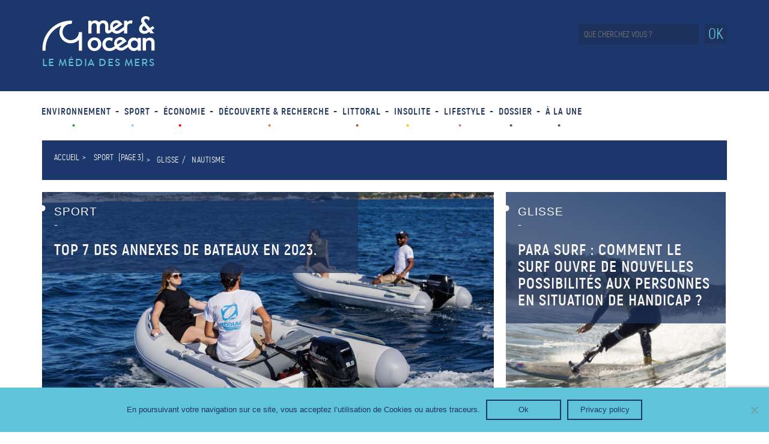

--- FILE ---
content_type: text/html; charset=UTF-8
request_url: https://www.mer-ocean.com/theme/sport/page/3/
body_size: 14702
content:
<!DOCTYPE html>
<html lang="fr">
<head>
	<meta charset="UTF-8">
	<meta name="description" content="Le media des mers et des océans" />
	<meta name="viewport" content="width=device-width, initial-scale=1.0">
	<meta name="facebook-domain-verification" content="epmocwv9igy98ofl0hhe29m1hyjdo4" />
	<meta name="google-site-verification" content="h3An0P8lexnJw-A3-IVGFiIFPPw63bc4d1uvISOW1qE" />
		<meta property="og:url" content="https://www.mer-ocean.com/" />
	<meta property="og:type" content="article" />
	<meta property="og:title" content="Le média des mers" />
	<meta property="og:description" content="Découvrez notre magazine en ligne qui raconte les aventures des mers et océans, N&#039;hésitez pas à nous suivre, tous les news des Mers ici." />
	<meta property="og:image" content="https://www.mer-ocean.com/wp-content/themes/mer_ocean/img/mer-et-ocean-op.jpg" />
		
	<link rel="apple-touch-icon" sizes="180x180" href="https://www.mer-ocean.com/wp-content/themes/mer_ocean/favicon/apple-touch-icon.png">
	<link rel="icon" type="image/png" sizes="32x32" href="https://www.mer-ocean.com/wp-content/themes/mer_ocean/favicon/favicon-32x32.png">
	<link rel="icon" type="image/png" sizes="16x16" href="https://www.mer-ocean.com/wp-content/themes/mer_ocean/favicon/favicon-16x16.png">
	<link rel="manifest" href="https://www.mer-ocean.com/wp-content/themes/mer_ocean/favicon/site.webmanifest">
	<link rel="mask-icon" href="https://www.mer-ocean.com/wp-content/themes/mer_ocean/favicon/safari-pinned-tab.svg" color="#5bbad5">
	<meta name="msapplication-TileColor" content="#da532c">
	<meta name="theme-color" content="#ffffff">
	
	<!-- Titre généré par WP -->
	
	
	<!-- Feuille de style du thème -->
	<link rel="stylesheet" href="https://www.mer-ocean.com/wp-content/cache/background-css/www.mer-ocean.com/wp-content/themes/mer_ocean/style.css?wpr_t=1769669452">
	<!-- Infos de WP -->
	<meta name='robots' content='index, follow, max-image-preview:large, max-snippet:-1, max-video-preview:-1' />
	<style>img:is([sizes="auto" i], [sizes^="auto," i]) { contain-intrinsic-size: 3000px 1500px }</style>
	<!-- Google tag (gtag.js) Consent Mode dataLayer added by Site Kit -->
<script type="text/javascript" id="google_gtagjs-js-consent-mode-data-layer">
/* <![CDATA[ */
window.dataLayer = window.dataLayer || [];function gtag(){dataLayer.push(arguments);}
gtag('consent', 'default', {"ad_personalization":"denied","ad_storage":"denied","ad_user_data":"denied","analytics_storage":"denied","functionality_storage":"denied","security_storage":"denied","personalization_storage":"denied","region":["AT","BE","BG","CH","CY","CZ","DE","DK","EE","ES","FI","FR","GB","GR","HR","HU","IE","IS","IT","LI","LT","LU","LV","MT","NL","NO","PL","PT","RO","SE","SI","SK"],"wait_for_update":500});
window._googlesitekitConsentCategoryMap = {"statistics":["analytics_storage"],"marketing":["ad_storage","ad_user_data","ad_personalization"],"functional":["functionality_storage","security_storage"],"preferences":["personalization_storage"]};
window._googlesitekitConsents = {"ad_personalization":"denied","ad_storage":"denied","ad_user_data":"denied","analytics_storage":"denied","functionality_storage":"denied","security_storage":"denied","personalization_storage":"denied","region":["AT","BE","BG","CH","CY","CZ","DE","DK","EE","ES","FI","FR","GB","GR","HR","HU","IE","IS","IT","LI","LT","LU","LV","MT","NL","NO","PL","PT","RO","SE","SI","SK"],"wait_for_update":500};
/* ]]> */
</script>
<!-- End Google tag (gtag.js) Consent Mode dataLayer added by Site Kit -->

	<!-- This site is optimized with the Yoast SEO plugin v24.2 - https://yoast.com/wordpress/plugins/seo/ -->
	<title>Sport Archives - Page 3 sur 25 - Mer &amp; Océan</title><link rel="preload" data-rocket-preload as="image" href="https://www.mer-ocean.com/wp-content/uploads/2023/07/Zodiac-annexe-bateau-1024x683.png" fetchpriority="high">
	<link rel="canonical" href="https://www.mer-ocean.com/theme/sport/page/3/" />
	<link rel="prev" href="https://www.mer-ocean.com/theme/sport/page/2/" />
	<link rel="next" href="https://www.mer-ocean.com/theme/sport/page/4/" />
	<meta property="og:locale" content="fr_FR" />
	<meta property="og:type" content="article" />
	<meta property="og:title" content="Sport Archives - Page 3 sur 25 - Mer &amp; Océan" />
	<meta property="og:url" content="https://www.mer-ocean.com/theme/sport/" />
	<meta property="og:site_name" content="Mer &amp; Océan" />
	<meta name="twitter:card" content="summary_large_image" />
	<script type="application/ld+json" class="yoast-schema-graph">{"@context":"https://schema.org","@graph":[{"@type":"CollectionPage","@id":"https://www.mer-ocean.com/theme/sport/","url":"https://www.mer-ocean.com/theme/sport/page/3/","name":"Sport Archives - Page 3 sur 25 - Mer &amp; Océan","isPartOf":{"@id":"https://www.mer-ocean.com/#website"},"primaryImageOfPage":{"@id":"https://www.mer-ocean.com/theme/sport/page/3/#primaryimage"},"image":{"@id":"https://www.mer-ocean.com/theme/sport/page/3/#primaryimage"},"thumbnailUrl":"https://www.mer-ocean.com/wp-content/uploads/2023/07/Zodiac-annexe-bateau.png","breadcrumb":{"@id":"https://www.mer-ocean.com/theme/sport/page/3/#breadcrumb"},"inLanguage":"fr-FR"},{"@type":"ImageObject","inLanguage":"fr-FR","@id":"https://www.mer-ocean.com/theme/sport/page/3/#primaryimage","url":"https://www.mer-ocean.com/wp-content/uploads/2023/07/Zodiac-annexe-bateau.png","contentUrl":"https://www.mer-ocean.com/wp-content/uploads/2023/07/Zodiac-annexe-bateau.png","width":1920,"height":1280,"caption":"zodiac annexe bateau"},{"@type":"BreadcrumbList","@id":"https://www.mer-ocean.com/theme/sport/page/3/#breadcrumb","itemListElement":[{"@type":"ListItem","position":1,"name":"Home","item":"https://www.mer-ocean.com/"},{"@type":"ListItem","position":2,"name":"Sport"}]},{"@type":"WebSite","@id":"https://www.mer-ocean.com/#website","url":"https://www.mer-ocean.com/","name":"Mer &amp; Océan","description":"Le media des mers et des océans","potentialAction":[{"@type":"SearchAction","target":{"@type":"EntryPoint","urlTemplate":"https://www.mer-ocean.com/?s={search_term_string}"},"query-input":{"@type":"PropertyValueSpecification","valueRequired":true,"valueName":"search_term_string"}}],"inLanguage":"fr-FR"}]}</script>
	<!-- / Yoast SEO plugin. -->


<link rel='dns-prefetch' href='//www.googletagmanager.com' />

<link rel="alternate" type="application/rss+xml" title="Mer &amp; Océan &raquo; Flux de la catégorie Sport" href="https://www.mer-ocean.com/theme/sport/feed/" />
<style id='wp-emoji-styles-inline-css' type='text/css'>

	img.wp-smiley, img.emoji {
		display: inline !important;
		border: none !important;
		box-shadow: none !important;
		height: 1em !important;
		width: 1em !important;
		margin: 0 0.07em !important;
		vertical-align: -0.1em !important;
		background: none !important;
		padding: 0 !important;
	}
</style>
<link rel='stylesheet' id='wp-block-library-css' href='https://www.mer-ocean.com/wp-includes/css/dist/block-library/style.min.css?ver=6.7.4' type='text/css' media='all' />
<style id='classic-theme-styles-inline-css' type='text/css'>
/*! This file is auto-generated */
.wp-block-button__link{color:#fff;background-color:#32373c;border-radius:9999px;box-shadow:none;text-decoration:none;padding:calc(.667em + 2px) calc(1.333em + 2px);font-size:1.125em}.wp-block-file__button{background:#32373c;color:#fff;text-decoration:none}
</style>
<style id='global-styles-inline-css' type='text/css'>
:root{--wp--preset--aspect-ratio--square: 1;--wp--preset--aspect-ratio--4-3: 4/3;--wp--preset--aspect-ratio--3-4: 3/4;--wp--preset--aspect-ratio--3-2: 3/2;--wp--preset--aspect-ratio--2-3: 2/3;--wp--preset--aspect-ratio--16-9: 16/9;--wp--preset--aspect-ratio--9-16: 9/16;--wp--preset--color--black: #000000;--wp--preset--color--cyan-bluish-gray: #abb8c3;--wp--preset--color--white: #ffffff;--wp--preset--color--pale-pink: #f78da7;--wp--preset--color--vivid-red: #cf2e2e;--wp--preset--color--luminous-vivid-orange: #ff6900;--wp--preset--color--luminous-vivid-amber: #fcb900;--wp--preset--color--light-green-cyan: #7bdcb5;--wp--preset--color--vivid-green-cyan: #00d084;--wp--preset--color--pale-cyan-blue: #8ed1fc;--wp--preset--color--vivid-cyan-blue: #0693e3;--wp--preset--color--vivid-purple: #9b51e0;--wp--preset--gradient--vivid-cyan-blue-to-vivid-purple: linear-gradient(135deg,rgba(6,147,227,1) 0%,rgb(155,81,224) 100%);--wp--preset--gradient--light-green-cyan-to-vivid-green-cyan: linear-gradient(135deg,rgb(122,220,180) 0%,rgb(0,208,130) 100%);--wp--preset--gradient--luminous-vivid-amber-to-luminous-vivid-orange: linear-gradient(135deg,rgba(252,185,0,1) 0%,rgba(255,105,0,1) 100%);--wp--preset--gradient--luminous-vivid-orange-to-vivid-red: linear-gradient(135deg,rgba(255,105,0,1) 0%,rgb(207,46,46) 100%);--wp--preset--gradient--very-light-gray-to-cyan-bluish-gray: linear-gradient(135deg,rgb(238,238,238) 0%,rgb(169,184,195) 100%);--wp--preset--gradient--cool-to-warm-spectrum: linear-gradient(135deg,rgb(74,234,220) 0%,rgb(151,120,209) 20%,rgb(207,42,186) 40%,rgb(238,44,130) 60%,rgb(251,105,98) 80%,rgb(254,248,76) 100%);--wp--preset--gradient--blush-light-purple: linear-gradient(135deg,rgb(255,206,236) 0%,rgb(152,150,240) 100%);--wp--preset--gradient--blush-bordeaux: linear-gradient(135deg,rgb(254,205,165) 0%,rgb(254,45,45) 50%,rgb(107,0,62) 100%);--wp--preset--gradient--luminous-dusk: linear-gradient(135deg,rgb(255,203,112) 0%,rgb(199,81,192) 50%,rgb(65,88,208) 100%);--wp--preset--gradient--pale-ocean: linear-gradient(135deg,rgb(255,245,203) 0%,rgb(182,227,212) 50%,rgb(51,167,181) 100%);--wp--preset--gradient--electric-grass: linear-gradient(135deg,rgb(202,248,128) 0%,rgb(113,206,126) 100%);--wp--preset--gradient--midnight: linear-gradient(135deg,rgb(2,3,129) 0%,rgb(40,116,252) 100%);--wp--preset--font-size--small: 13px;--wp--preset--font-size--medium: 20px;--wp--preset--font-size--large: 36px;--wp--preset--font-size--x-large: 42px;--wp--preset--spacing--20: 0.44rem;--wp--preset--spacing--30: 0.67rem;--wp--preset--spacing--40: 1rem;--wp--preset--spacing--50: 1.5rem;--wp--preset--spacing--60: 2.25rem;--wp--preset--spacing--70: 3.38rem;--wp--preset--spacing--80: 5.06rem;--wp--preset--shadow--natural: 6px 6px 9px rgba(0, 0, 0, 0.2);--wp--preset--shadow--deep: 12px 12px 50px rgba(0, 0, 0, 0.4);--wp--preset--shadow--sharp: 6px 6px 0px rgba(0, 0, 0, 0.2);--wp--preset--shadow--outlined: 6px 6px 0px -3px rgba(255, 255, 255, 1), 6px 6px rgba(0, 0, 0, 1);--wp--preset--shadow--crisp: 6px 6px 0px rgba(0, 0, 0, 1);}:where(.is-layout-flex){gap: 0.5em;}:where(.is-layout-grid){gap: 0.5em;}body .is-layout-flex{display: flex;}.is-layout-flex{flex-wrap: wrap;align-items: center;}.is-layout-flex > :is(*, div){margin: 0;}body .is-layout-grid{display: grid;}.is-layout-grid > :is(*, div){margin: 0;}:where(.wp-block-columns.is-layout-flex){gap: 2em;}:where(.wp-block-columns.is-layout-grid){gap: 2em;}:where(.wp-block-post-template.is-layout-flex){gap: 1.25em;}:where(.wp-block-post-template.is-layout-grid){gap: 1.25em;}.has-black-color{color: var(--wp--preset--color--black) !important;}.has-cyan-bluish-gray-color{color: var(--wp--preset--color--cyan-bluish-gray) !important;}.has-white-color{color: var(--wp--preset--color--white) !important;}.has-pale-pink-color{color: var(--wp--preset--color--pale-pink) !important;}.has-vivid-red-color{color: var(--wp--preset--color--vivid-red) !important;}.has-luminous-vivid-orange-color{color: var(--wp--preset--color--luminous-vivid-orange) !important;}.has-luminous-vivid-amber-color{color: var(--wp--preset--color--luminous-vivid-amber) !important;}.has-light-green-cyan-color{color: var(--wp--preset--color--light-green-cyan) !important;}.has-vivid-green-cyan-color{color: var(--wp--preset--color--vivid-green-cyan) !important;}.has-pale-cyan-blue-color{color: var(--wp--preset--color--pale-cyan-blue) !important;}.has-vivid-cyan-blue-color{color: var(--wp--preset--color--vivid-cyan-blue) !important;}.has-vivid-purple-color{color: var(--wp--preset--color--vivid-purple) !important;}.has-black-background-color{background-color: var(--wp--preset--color--black) !important;}.has-cyan-bluish-gray-background-color{background-color: var(--wp--preset--color--cyan-bluish-gray) !important;}.has-white-background-color{background-color: var(--wp--preset--color--white) !important;}.has-pale-pink-background-color{background-color: var(--wp--preset--color--pale-pink) !important;}.has-vivid-red-background-color{background-color: var(--wp--preset--color--vivid-red) !important;}.has-luminous-vivid-orange-background-color{background-color: var(--wp--preset--color--luminous-vivid-orange) !important;}.has-luminous-vivid-amber-background-color{background-color: var(--wp--preset--color--luminous-vivid-amber) !important;}.has-light-green-cyan-background-color{background-color: var(--wp--preset--color--light-green-cyan) !important;}.has-vivid-green-cyan-background-color{background-color: var(--wp--preset--color--vivid-green-cyan) !important;}.has-pale-cyan-blue-background-color{background-color: var(--wp--preset--color--pale-cyan-blue) !important;}.has-vivid-cyan-blue-background-color{background-color: var(--wp--preset--color--vivid-cyan-blue) !important;}.has-vivid-purple-background-color{background-color: var(--wp--preset--color--vivid-purple) !important;}.has-black-border-color{border-color: var(--wp--preset--color--black) !important;}.has-cyan-bluish-gray-border-color{border-color: var(--wp--preset--color--cyan-bluish-gray) !important;}.has-white-border-color{border-color: var(--wp--preset--color--white) !important;}.has-pale-pink-border-color{border-color: var(--wp--preset--color--pale-pink) !important;}.has-vivid-red-border-color{border-color: var(--wp--preset--color--vivid-red) !important;}.has-luminous-vivid-orange-border-color{border-color: var(--wp--preset--color--luminous-vivid-orange) !important;}.has-luminous-vivid-amber-border-color{border-color: var(--wp--preset--color--luminous-vivid-amber) !important;}.has-light-green-cyan-border-color{border-color: var(--wp--preset--color--light-green-cyan) !important;}.has-vivid-green-cyan-border-color{border-color: var(--wp--preset--color--vivid-green-cyan) !important;}.has-pale-cyan-blue-border-color{border-color: var(--wp--preset--color--pale-cyan-blue) !important;}.has-vivid-cyan-blue-border-color{border-color: var(--wp--preset--color--vivid-cyan-blue) !important;}.has-vivid-purple-border-color{border-color: var(--wp--preset--color--vivid-purple) !important;}.has-vivid-cyan-blue-to-vivid-purple-gradient-background{background: var(--wp--preset--gradient--vivid-cyan-blue-to-vivid-purple) !important;}.has-light-green-cyan-to-vivid-green-cyan-gradient-background{background: var(--wp--preset--gradient--light-green-cyan-to-vivid-green-cyan) !important;}.has-luminous-vivid-amber-to-luminous-vivid-orange-gradient-background{background: var(--wp--preset--gradient--luminous-vivid-amber-to-luminous-vivid-orange) !important;}.has-luminous-vivid-orange-to-vivid-red-gradient-background{background: var(--wp--preset--gradient--luminous-vivid-orange-to-vivid-red) !important;}.has-very-light-gray-to-cyan-bluish-gray-gradient-background{background: var(--wp--preset--gradient--very-light-gray-to-cyan-bluish-gray) !important;}.has-cool-to-warm-spectrum-gradient-background{background: var(--wp--preset--gradient--cool-to-warm-spectrum) !important;}.has-blush-light-purple-gradient-background{background: var(--wp--preset--gradient--blush-light-purple) !important;}.has-blush-bordeaux-gradient-background{background: var(--wp--preset--gradient--blush-bordeaux) !important;}.has-luminous-dusk-gradient-background{background: var(--wp--preset--gradient--luminous-dusk) !important;}.has-pale-ocean-gradient-background{background: var(--wp--preset--gradient--pale-ocean) !important;}.has-electric-grass-gradient-background{background: var(--wp--preset--gradient--electric-grass) !important;}.has-midnight-gradient-background{background: var(--wp--preset--gradient--midnight) !important;}.has-small-font-size{font-size: var(--wp--preset--font-size--small) !important;}.has-medium-font-size{font-size: var(--wp--preset--font-size--medium) !important;}.has-large-font-size{font-size: var(--wp--preset--font-size--large) !important;}.has-x-large-font-size{font-size: var(--wp--preset--font-size--x-large) !important;}
:where(.wp-block-post-template.is-layout-flex){gap: 1.25em;}:where(.wp-block-post-template.is-layout-grid){gap: 1.25em;}
:where(.wp-block-columns.is-layout-flex){gap: 2em;}:where(.wp-block-columns.is-layout-grid){gap: 2em;}
:root :where(.wp-block-pullquote){font-size: 1.5em;line-height: 1.6;}
</style>
<link rel='stylesheet' id='cookie-notice-front-css' href='https://www.mer-ocean.com/wp-content/plugins/cookie-notice/css/front.min.css?ver=2.5.5' type='text/css' media='all' />
<link rel='stylesheet' id='slick_style-css' href='https://www.mer-ocean.com/wp-content/themes/mer_ocean/assets/slick/slick.css' type='text/css' media='all' />
<link rel='stylesheet' id='slick_theme_style-css' href='https://www.mer-ocean.com/wp-content/cache/background-css/www.mer-ocean.com/wp-content/themes/mer_ocean/assets/slick/slick-theme.css?wpr_t=1769669452' type='text/css' media='all' />
<script type="text/javascript" id="cookie-notice-front-js-before">
/* <![CDATA[ */
var cnArgs = {"ajaxUrl":"https:\/\/www.mer-ocean.com\/wp-admin\/admin-ajax.php","nonce":"9383468a26","hideEffect":"fade","position":"bottom","onScroll":false,"onScrollOffset":100,"onClick":false,"cookieName":"cookie_notice_accepted","cookieTime":2592000,"cookieTimeRejected":2592000,"globalCookie":false,"redirection":false,"cache":true,"revokeCookies":false,"revokeCookiesOpt":"automatic"};
/* ]]> */
</script>
<script type="text/javascript" src="https://www.mer-ocean.com/wp-content/plugins/cookie-notice/js/front.min.js?ver=2.5.5" id="cookie-notice-front-js" data-rocket-defer defer></script>
<script type="text/javascript" src="https://www.mer-ocean.com/wp-includes/js/jquery/jquery.min.js?ver=3.7.1" id="jquery-core-js" data-rocket-defer defer></script>
<script type="text/javascript" src="https://www.mer-ocean.com/wp-includes/js/jquery/jquery-migrate.min.js?ver=3.4.1" id="jquery-migrate-js" data-rocket-defer defer></script>

<!-- Extrait de code de la balise Google (gtag.js) ajouté par Site Kit -->

<!-- Extrait Google Analytics ajouté par Site Kit -->
<script type="text/javascript" src="https://www.googletagmanager.com/gtag/js?id=GT-MRQ22FP" id="google_gtagjs-js" async></script>
<script type="text/javascript" id="google_gtagjs-js-after">
/* <![CDATA[ */
window.dataLayer = window.dataLayer || [];function gtag(){dataLayer.push(arguments);}
gtag("set","linker",{"domains":["www.mer-ocean.com"]});
gtag("js", new Date());
gtag("set", "developer_id.dZTNiMT", true);
gtag("config", "GT-MRQ22FP");
/* ]]> */
</script>

<!-- Extrait de code de la balise Google de fin (gtag.js) ajouté par Site Kit -->
<link rel="https://api.w.org/" href="https://www.mer-ocean.com/wp-json/" /><link rel="alternate" title="JSON" type="application/json" href="https://www.mer-ocean.com/wp-json/wp/v2/categories/13" /><link rel="EditURI" type="application/rsd+xml" title="RSD" href="https://www.mer-ocean.com/xmlrpc.php?rsd" />
<meta name="generator" content="WordPress 6.7.4" />
<meta name="generator" content="Site Kit by Google 1.144.0" /><noscript><style id="rocket-lazyload-nojs-css">.rll-youtube-player, [data-lazy-src]{display:none !important;}</style></noscript>	
<style id="wpr-lazyload-bg-container"></style><style id="wpr-lazyload-bg-exclusion">.mo-logo{--wpr-bg-74a76e27-d937-4cf5-9082-09e1951bd482: url('https://www.mer-ocean.com/wp-content/themes/mer_ocean/img/logo-mo-white.svg');}.mo-logo-footer{--wpr-bg-a004af55-ecd0-45f3-b32e-ccf21cdf36af: url('https://www.mer-ocean.com/wp-content/themes/mer_ocean/img/logo-mo-white.svg');}</style>
<noscript>
<style id="wpr-lazyload-bg-nostyle">.mo-logo-load{--wpr-bg-8cfc99d8-0368-456b-ac99-e975d7e0aa1f: url('https://www.mer-ocean.com/wp-content/themes/mer_ocean/img/mer-ocean-logo-load.svg');}.mo-cat-icon{--wpr-bg-1b8567a3-25d2-4efa-959b-b3430ea2782b: url('https://www.mer-ocean.com/wp-content/themes/mer_ocean/img/icon-nautisme.png');}.mo-fb{--wpr-bg-f659e9b4-6ff9-4ef1-9157-967ff917cb63: url('https://www.mer-ocean.com/wp-content/themes/mer_ocean/img/pictos_facebook.png');}.mo-yt{--wpr-bg-761cc224-aca2-4c7a-a93c-f9e2b6c412b3: url('https://www.mer-ocean.com/wp-content/themes/mer_ocean/img/pictos_youtube.svg');}.mo-pt{--wpr-bg-f9f379e2-1b21-4711-a3b1-fffbbdd076bb: url('https://www.mer-ocean.com/wp-content/themes/mer_ocean/img/pictos_pinterest.svg');}.mo-it{--wpr-bg-06313112-6c1b-45b5-809e-c0de5936d80e: url('https://www.mer-ocean.com/wp-content/themes/mer_ocean/img/pictos_insta.svg');}.mo-tw{--wpr-bg-cad280ba-e778-4c92-9363-2e53cd16a5ef: url('https://www.mer-ocean.com/wp-content/themes/mer_ocean/img/pictos_insta.svg');}.btn-open{--wpr-bg-1ab06a02-86f4-41a1-9c55-6a9435c02677: url('https://www.mer-ocean.com/wp-content/themes/mer_ocean/img/burgermenu.svg');}.btn-close{--wpr-bg-fd43a14d-24f5-4a0f-9a8e-56a4cac96f87: url('https://www.mer-ocean.com/wp-content/themes/mer_ocean/img/burgermenu.svg');}.icon-infos-ligne{--wpr-bg-a5cd2df3-456a-4680-b6da-fa373ed93ae7: url('https://www.mer-ocean.com/wp-content/themes/mer_ocean/img/icon-infos-ligne.png');}.icon-dossier-ancre{--wpr-bg-33dd2a26-99c2-40e7-8acf-0c5ebff11d4a: url('https://www.mer-ocean.com/wp-content/themes/mer_ocean/img/ancre.svg');}.icon-dossier-carte{--wpr-bg-c8f97f10-6225-4e10-88d7-1a71ff874b7f: url('https://www.mer-ocean.com/wp-content/themes/mer_ocean/img/carte.svg');}.icon-dossier-poisson{--wpr-bg-2c8ae0bf-8105-4ec8-8b05-46e81308801d: url('https://www.mer-ocean.com/wp-content/themes/mer_ocean/img/dauphin.svg');}.icon-dossier-phare{--wpr-bg-1c8839da-71fa-42d5-a8ec-70f0e528bced: url('https://www.mer-ocean.com/wp-content/themes/mer_ocean/img/phare.svg');}.icon-dossier-hublot{--wpr-bg-80a7fdf8-1d0c-4eb3-9957-fec3f50cccf3: url('https://www.mer-ocean.com/wp-content/themes/mer_ocean/img/hublot.svg');}.icon-dossier-plongee{--wpr-bg-386b5420-7bf8-4e10-8a1a-c6f573c97494: url('https://www.mer-ocean.com/wp-content/themes/mer_ocean/img/plongeessmarine.svg');}.icon-dossier-scaphandre{--wpr-bg-897e5762-7d37-4d41-8b07-18b5acd0b8a8: url('https://www.mer-ocean.com/wp-content/themes/mer_ocean/img/scaphandre.svg');}.icon-dossier-sous_marin{--wpr-bg-80accae2-d1f8-4191-89e1-8e1ca6ebbb61: url('https://www.mer-ocean.com/wp-content/themes/mer_ocean/img/sous_marin.svg');}i.similaire{--wpr-bg-13193d1e-0d6e-4d9d-b109-16ccc8ffb87d: url('https://www.mer-ocean.com/wp-content/themes/mer_ocean/img/articles-similaires.png');}.contact-img{--wpr-bg-510948bc-16bb-4808-9922-f4bea8c64613: url('https://www.mer-ocean.com/wp-content/uploads/2018/02/img-contact.jpg');}.newsletter-off{--wpr-bg-b5d0ca4f-6116-4dc7-b1a8-862326529762: url('https://www.mer-ocean.com/wp-content/themes/mer_ocean/img/close.svg');}.slick-loading .slick-list{--wpr-bg-c4639f30-5d75-40e9-aa2e-c61b17ca0fc4: url('https://www.mer-ocean.com/wp-content/themes/mer_ocean/assets/slick/ajax-loader.gif');}[dir=rtl] .slick-next:before{--wpr-bg-c107f773-7915-449c-b762-220b8fa3aeab: url('https://www.mer-ocean.com/wp-content/themes/mer_ocean/assets/slick/arrow.svg');}</style>
</noscript>
<script type="application/javascript">const rocket_pairs = [{"selector":".mo-logo-load","style":".mo-logo-load{--wpr-bg-8cfc99d8-0368-456b-ac99-e975d7e0aa1f: url('https:\/\/www.mer-ocean.com\/wp-content\/themes\/mer_ocean\/img\/mer-ocean-logo-load.svg');}","hash":"8cfc99d8-0368-456b-ac99-e975d7e0aa1f","url":"https:\/\/www.mer-ocean.com\/wp-content\/themes\/mer_ocean\/img\/mer-ocean-logo-load.svg"},{"selector":".mo-cat-icon","style":".mo-cat-icon{--wpr-bg-1b8567a3-25d2-4efa-959b-b3430ea2782b: url('https:\/\/www.mer-ocean.com\/wp-content\/themes\/mer_ocean\/img\/icon-nautisme.png');}","hash":"1b8567a3-25d2-4efa-959b-b3430ea2782b","url":"https:\/\/www.mer-ocean.com\/wp-content\/themes\/mer_ocean\/img\/icon-nautisme.png"},{"selector":".mo-fb","style":".mo-fb{--wpr-bg-f659e9b4-6ff9-4ef1-9157-967ff917cb63: url('https:\/\/www.mer-ocean.com\/wp-content\/themes\/mer_ocean\/img\/pictos_facebook.png');}","hash":"f659e9b4-6ff9-4ef1-9157-967ff917cb63","url":"https:\/\/www.mer-ocean.com\/wp-content\/themes\/mer_ocean\/img\/pictos_facebook.png"},{"selector":".mo-yt","style":".mo-yt{--wpr-bg-761cc224-aca2-4c7a-a93c-f9e2b6c412b3: url('https:\/\/www.mer-ocean.com\/wp-content\/themes\/mer_ocean\/img\/pictos_youtube.svg');}","hash":"761cc224-aca2-4c7a-a93c-f9e2b6c412b3","url":"https:\/\/www.mer-ocean.com\/wp-content\/themes\/mer_ocean\/img\/pictos_youtube.svg"},{"selector":".mo-pt","style":".mo-pt{--wpr-bg-f9f379e2-1b21-4711-a3b1-fffbbdd076bb: url('https:\/\/www.mer-ocean.com\/wp-content\/themes\/mer_ocean\/img\/pictos_pinterest.svg');}","hash":"f9f379e2-1b21-4711-a3b1-fffbbdd076bb","url":"https:\/\/www.mer-ocean.com\/wp-content\/themes\/mer_ocean\/img\/pictos_pinterest.svg"},{"selector":".mo-it","style":".mo-it{--wpr-bg-06313112-6c1b-45b5-809e-c0de5936d80e: url('https:\/\/www.mer-ocean.com\/wp-content\/themes\/mer_ocean\/img\/pictos_insta.svg');}","hash":"06313112-6c1b-45b5-809e-c0de5936d80e","url":"https:\/\/www.mer-ocean.com\/wp-content\/themes\/mer_ocean\/img\/pictos_insta.svg"},{"selector":".mo-tw","style":".mo-tw{--wpr-bg-cad280ba-e778-4c92-9363-2e53cd16a5ef: url('https:\/\/www.mer-ocean.com\/wp-content\/themes\/mer_ocean\/img\/pictos_insta.svg');}","hash":"cad280ba-e778-4c92-9363-2e53cd16a5ef","url":"https:\/\/www.mer-ocean.com\/wp-content\/themes\/mer_ocean\/img\/pictos_insta.svg"},{"selector":".btn-open","style":".btn-open{--wpr-bg-1ab06a02-86f4-41a1-9c55-6a9435c02677: url('https:\/\/www.mer-ocean.com\/wp-content\/themes\/mer_ocean\/img\/burgermenu.svg');}","hash":"1ab06a02-86f4-41a1-9c55-6a9435c02677","url":"https:\/\/www.mer-ocean.com\/wp-content\/themes\/mer_ocean\/img\/burgermenu.svg"},{"selector":".btn-close","style":".btn-close{--wpr-bg-fd43a14d-24f5-4a0f-9a8e-56a4cac96f87: url('https:\/\/www.mer-ocean.com\/wp-content\/themes\/mer_ocean\/img\/burgermenu.svg');}","hash":"fd43a14d-24f5-4a0f-9a8e-56a4cac96f87","url":"https:\/\/www.mer-ocean.com\/wp-content\/themes\/mer_ocean\/img\/burgermenu.svg"},{"selector":".icon-infos-ligne","style":".icon-infos-ligne{--wpr-bg-a5cd2df3-456a-4680-b6da-fa373ed93ae7: url('https:\/\/www.mer-ocean.com\/wp-content\/themes\/mer_ocean\/img\/icon-infos-ligne.png');}","hash":"a5cd2df3-456a-4680-b6da-fa373ed93ae7","url":"https:\/\/www.mer-ocean.com\/wp-content\/themes\/mer_ocean\/img\/icon-infos-ligne.png"},{"selector":".icon-dossier-ancre","style":".icon-dossier-ancre{--wpr-bg-33dd2a26-99c2-40e7-8acf-0c5ebff11d4a: url('https:\/\/www.mer-ocean.com\/wp-content\/themes\/mer_ocean\/img\/ancre.svg');}","hash":"33dd2a26-99c2-40e7-8acf-0c5ebff11d4a","url":"https:\/\/www.mer-ocean.com\/wp-content\/themes\/mer_ocean\/img\/ancre.svg"},{"selector":".icon-dossier-carte","style":".icon-dossier-carte{--wpr-bg-c8f97f10-6225-4e10-88d7-1a71ff874b7f: url('https:\/\/www.mer-ocean.com\/wp-content\/themes\/mer_ocean\/img\/carte.svg');}","hash":"c8f97f10-6225-4e10-88d7-1a71ff874b7f","url":"https:\/\/www.mer-ocean.com\/wp-content\/themes\/mer_ocean\/img\/carte.svg"},{"selector":".icon-dossier-poisson","style":".icon-dossier-poisson{--wpr-bg-2c8ae0bf-8105-4ec8-8b05-46e81308801d: url('https:\/\/www.mer-ocean.com\/wp-content\/themes\/mer_ocean\/img\/dauphin.svg');}","hash":"2c8ae0bf-8105-4ec8-8b05-46e81308801d","url":"https:\/\/www.mer-ocean.com\/wp-content\/themes\/mer_ocean\/img\/dauphin.svg"},{"selector":".icon-dossier-phare","style":".icon-dossier-phare{--wpr-bg-1c8839da-71fa-42d5-a8ec-70f0e528bced: url('https:\/\/www.mer-ocean.com\/wp-content\/themes\/mer_ocean\/img\/phare.svg');}","hash":"1c8839da-71fa-42d5-a8ec-70f0e528bced","url":"https:\/\/www.mer-ocean.com\/wp-content\/themes\/mer_ocean\/img\/phare.svg"},{"selector":".icon-dossier-hublot","style":".icon-dossier-hublot{--wpr-bg-80a7fdf8-1d0c-4eb3-9957-fec3f50cccf3: url('https:\/\/www.mer-ocean.com\/wp-content\/themes\/mer_ocean\/img\/hublot.svg');}","hash":"80a7fdf8-1d0c-4eb3-9957-fec3f50cccf3","url":"https:\/\/www.mer-ocean.com\/wp-content\/themes\/mer_ocean\/img\/hublot.svg"},{"selector":".icon-dossier-plongee","style":".icon-dossier-plongee{--wpr-bg-386b5420-7bf8-4e10-8a1a-c6f573c97494: url('https:\/\/www.mer-ocean.com\/wp-content\/themes\/mer_ocean\/img\/plongeessmarine.svg');}","hash":"386b5420-7bf8-4e10-8a1a-c6f573c97494","url":"https:\/\/www.mer-ocean.com\/wp-content\/themes\/mer_ocean\/img\/plongeessmarine.svg"},{"selector":".icon-dossier-scaphandre","style":".icon-dossier-scaphandre{--wpr-bg-897e5762-7d37-4d41-8b07-18b5acd0b8a8: url('https:\/\/www.mer-ocean.com\/wp-content\/themes\/mer_ocean\/img\/scaphandre.svg');}","hash":"897e5762-7d37-4d41-8b07-18b5acd0b8a8","url":"https:\/\/www.mer-ocean.com\/wp-content\/themes\/mer_ocean\/img\/scaphandre.svg"},{"selector":".icon-dossier-sous_marin","style":".icon-dossier-sous_marin{--wpr-bg-80accae2-d1f8-4191-89e1-8e1ca6ebbb61: url('https:\/\/www.mer-ocean.com\/wp-content\/themes\/mer_ocean\/img\/sous_marin.svg');}","hash":"80accae2-d1f8-4191-89e1-8e1ca6ebbb61","url":"https:\/\/www.mer-ocean.com\/wp-content\/themes\/mer_ocean\/img\/sous_marin.svg"},{"selector":"i.similaire","style":"i.similaire{--wpr-bg-13193d1e-0d6e-4d9d-b109-16ccc8ffb87d: url('https:\/\/www.mer-ocean.com\/wp-content\/themes\/mer_ocean\/img\/articles-similaires.png');}","hash":"13193d1e-0d6e-4d9d-b109-16ccc8ffb87d","url":"https:\/\/www.mer-ocean.com\/wp-content\/themes\/mer_ocean\/img\/articles-similaires.png"},{"selector":".contact-img","style":".contact-img{--wpr-bg-510948bc-16bb-4808-9922-f4bea8c64613: url('https:\/\/www.mer-ocean.com\/wp-content\/uploads\/2018\/02\/img-contact.jpg');}","hash":"510948bc-16bb-4808-9922-f4bea8c64613","url":"https:\/\/www.mer-ocean.com\/wp-content\/uploads\/2018\/02\/img-contact.jpg"},{"selector":".newsletter-off","style":".newsletter-off{--wpr-bg-b5d0ca4f-6116-4dc7-b1a8-862326529762: url('https:\/\/www.mer-ocean.com\/wp-content\/themes\/mer_ocean\/img\/close.svg');}","hash":"b5d0ca4f-6116-4dc7-b1a8-862326529762","url":"https:\/\/www.mer-ocean.com\/wp-content\/themes\/mer_ocean\/img\/close.svg"},{"selector":".slick-loading .slick-list","style":".slick-loading .slick-list{--wpr-bg-c4639f30-5d75-40e9-aa2e-c61b17ca0fc4: url('https:\/\/www.mer-ocean.com\/wp-content\/themes\/mer_ocean\/assets\/slick\/ajax-loader.gif');}","hash":"c4639f30-5d75-40e9-aa2e-c61b17ca0fc4","url":"https:\/\/www.mer-ocean.com\/wp-content\/themes\/mer_ocean\/assets\/slick\/ajax-loader.gif"},{"selector":"[dir=rtl] .slick-next","style":"[dir=rtl] .slick-next:before{--wpr-bg-c107f773-7915-449c-b762-220b8fa3aeab: url('https:\/\/www.mer-ocean.com\/wp-content\/themes\/mer_ocean\/assets\/slick\/arrow.svg');}","hash":"c107f773-7915-449c-b762-220b8fa3aeab","url":"https:\/\/www.mer-ocean.com\/wp-content\/themes\/mer_ocean\/assets\/slick\/arrow.svg"}]; const rocket_excluded_pairs = [{"selector":".mo-logo","style":".mo-logo{--wpr-bg-74a76e27-d937-4cf5-9082-09e1951bd482: url('https:\/\/www.mer-ocean.com\/wp-content\/themes\/mer_ocean\/img\/logo-mo-white.svg');}","hash":"74a76e27-d937-4cf5-9082-09e1951bd482","url":"https:\/\/www.mer-ocean.com\/wp-content\/themes\/mer_ocean\/img\/logo-mo-white.svg"},{"selector":".mo-logo-footer","style":".mo-logo-footer{--wpr-bg-a004af55-ecd0-45f3-b32e-ccf21cdf36af: url('https:\/\/www.mer-ocean.com\/wp-content\/themes\/mer_ocean\/img\/logo-mo-white.svg');}","hash":"a004af55-ecd0-45f3-b32e-ccf21cdf36af","url":"https:\/\/www.mer-ocean.com\/wp-content\/themes\/mer_ocean\/img\/logo-mo-white.svg"}];</script><meta name="generator" content="WP Rocket 3.18" data-wpr-features="wpr_lazyload_css_bg_img wpr_defer_js wpr_lazyload_images wpr_lazyload_iframes wpr_oci wpr_desktop wpr_preload_links" /></head>
<body  class="archive paged category category-sport category-13 paged-3 category-paged-3 cookies-not-set" >
	

	
	<header  class="site-header float-left w--100">
		<!-- TOP -->
		<div  class="w--100 back--darkblue float-left padding--20-t padding--20-b">
			<div  class="inner-wrap">
				<div class="w--50 float-left gutter">
					<div class="site-title">
						<a class="site-title-link" href="https://www.mer-ocean.com">
							<div id="mo-logo" class="mo-logo" ></div>
							<div id="mo-baseline" class="mo-baseline m-top--0 upper color-blue">Le média des mers</div>	
						</a>
					</div>	
				</div>
				<div class="w--50 float-left gutter right">
					<div class="w--100 m-top--20 float-left">
					<form method="get" class="searchform-header" action="https://www.mer-ocean.com/" >   
	<button type="submit" id="submit" class="search-submit float-right clear-text">
		<i class="fa fa-search"></i>OK
	</button> 
	<input 	type="text" 
			value="" 
			name="s" id="s" class="search-input color--white" onclick="javascript:this.value = ''"
			placeholder="Que cherchez vous ?">   
	
</form>
					</div>
					<div id="mo-cat-name" class="w--100 mo-cat-name float-left  color--white color--yellow">
						<ul class="social-menu">
							<li><a href="https://www.facebook.com/meretocean/" target="_blank" class="mo-fb mo-rs" ></a></li>
							<li><a href="https://www.instagram.com/meretocean_media/" target="_blank" class="mo-tw mo-rs" ></a></li>
						</ul>
					</div>
				</div>
			</div>	
		</div>
		<div class="nav-container w--100 back--white float-left padding--20-t padding--20-b">
			<div class="inner-wrap center">
				
				<!-- MENU -->
				<nav class="nav desktop-menu" role="navigation">
				    <ul id="menu-menu-mo" class="menu"><li id="menu-item-22" class="menu-item menu-item-type-taxonomy menu-item-object-category menu-item-22"><a href="https://www.mer-ocean.com/theme/cat-environnement/">Environnement</a></li>
<li id="menu-item-25" class="menu-item menu-item-type-taxonomy menu-item-object-category current-menu-item menu-item-25"><a href="https://www.mer-ocean.com/theme/sport/" aria-current="page">Sport</a></li>
<li id="menu-item-7" class="menu-item menu-item-type-taxonomy menu-item-object-category menu-item-7"><a href="https://www.mer-ocean.com/theme/economie/">Économie</a></li>
<li id="menu-item-16" class="menu-item menu-item-type-taxonomy menu-item-object-category menu-item-16"><a href="https://www.mer-ocean.com/theme/cat-recherche/">Découverte &amp; Recherche</a></li>
<li id="menu-item-21" class="menu-item menu-item-type-taxonomy menu-item-object-category menu-item-21"><a href="https://www.mer-ocean.com/theme/cat-actus/">Littoral</a></li>
<li id="menu-item-23" class="menu-item menu-item-type-taxonomy menu-item-object-category menu-item-23"><a href="https://www.mer-ocean.com/theme/cat-insolite/">Insolite</a></li>
<li id="menu-item-24" class="menu-item menu-item-type-taxonomy menu-item-object-category menu-item-24"><a href="https://www.mer-ocean.com/theme/cat-lifestyle/">Lifestyle</a></li>
<li id="menu-item-297" class="menu-item menu-item-type-taxonomy menu-item-object-category menu-item-297"><a href="https://www.mer-ocean.com/theme/cat_dossier/">Dossier</a></li>
<li id="menu-item-3537" class="menu-item menu-item-type-taxonomy menu-item-object-category menu-item-3537"><a href="https://www.mer-ocean.com/theme/cat_une/">À la une</a></li>
</ul>					
				</nav>
				<div class="button">
					<a class="btn-open" href="#"></a>
				</div>
				<div class="overlay back--darkblue">
					<div class="wrap-menu-overlay">
						<div class="inner-wrap-menu">
							<div class="mo-logo" ></div>
							<ul id="menu-menu-mo-1" class="menu"><li class="menu-item menu-item-type-taxonomy menu-item-object-category menu-item-22"><a href="https://www.mer-ocean.com/theme/cat-environnement/">Environnement</a></li>
<li class="menu-item menu-item-type-taxonomy menu-item-object-category current-menu-item menu-item-25"><a href="https://www.mer-ocean.com/theme/sport/" aria-current="page">Sport</a></li>
<li class="menu-item menu-item-type-taxonomy menu-item-object-category menu-item-7"><a href="https://www.mer-ocean.com/theme/economie/">Économie</a></li>
<li class="menu-item menu-item-type-taxonomy menu-item-object-category menu-item-16"><a href="https://www.mer-ocean.com/theme/cat-recherche/">Découverte &amp; Recherche</a></li>
<li class="menu-item menu-item-type-taxonomy menu-item-object-category menu-item-21"><a href="https://www.mer-ocean.com/theme/cat-actus/">Littoral</a></li>
<li class="menu-item menu-item-type-taxonomy menu-item-object-category menu-item-23"><a href="https://www.mer-ocean.com/theme/cat-insolite/">Insolite</a></li>
<li class="menu-item menu-item-type-taxonomy menu-item-object-category menu-item-24"><a href="https://www.mer-ocean.com/theme/cat-lifestyle/">Lifestyle</a></li>
<li class="menu-item menu-item-type-taxonomy menu-item-object-category menu-item-297"><a href="https://www.mer-ocean.com/theme/cat_dossier/">Dossier</a></li>
<li class="menu-item menu-item-type-taxonomy menu-item-object-category menu-item-3537"><a href="https://www.mer-ocean.com/theme/cat_une/">À la une</a></li>
</ul>							<ul class="social-menu-overlay">
								<li><a href="#" class="mo-fb mo-rs" ></a></li>
								<li><a href="#" class="mo-it mo-rs" ></a></li>
							</ul>
						</div>
					</div>
				</div>
							   
			</div>
		</div>
		
		
<div  class="w--100 back--white float-left">
	<div  class="inner-wrap gutter">
		<div class="category-menu-bloc gutter float-left w--100  m-bottom--20 sport">
			<div class="menu-category">
				<div class="breadcrumb gutter" >
				<div id="crumbs" class="crumbs"><a href="https://www.mer-ocean.com">Accueil</a> <span class="current">Sport</span> (Page 3)</div>				
				
				<ul class="subcategories">
				
					<li class="cat-item cat-item-5"><a href="https://www.mer-ocean.com/theme/sport/cat-glisse/">Glisse</a>
</li>
	<li class="cat-item cat-item-11"><a href="https://www.mer-ocean.com/theme/sport/cat-nautisme/">Nautisme</a>
</li>
				</ul>
				</div>
			</div>
		</div>
	</div>
</div>	</header>
	
	<main  class="container clearfix">
		<section  class="content">	<div  class="w--100">
		<div class="inner-wrap">
			<div class="grid w--100">
													<a  href="https://www.mer-ocean.com/top-7-des-meilleures-annexes-de-bateaux-en-2023/">
						<div class="grid-item gutter hidden-preview grid-item-moyen">
																<!-- ITEM -->
								<div class="w--100 bloc-news-inner" data-img="https://www.mer-ocean.com/wp-content/uploads/2023/07/Zodiac-annexe-bateau-1024x683.png">
									<div class="info-post" >
										<span class="categorie color--white akrobat">
											<ul class="cat-list-inner"> <li>Sport</li></ul>
										</span>
										<span class="color--white akrobat">–<p></p></span>
										<!-- SUR TITRE -->
																				<!-- TITRE -->
										<h3 class="color--white akrobatbold">Top 7 des Annexes de Bateaux en 2023.</h3>
										<!-- ACCROCHE -->
																			</div>
								</div>
								<!-- END ITEM -->
						</div>
					</a>
										
										
														<a  href="https://www.mer-ocean.com/une-start-up-bordelaise-digitalise-les-glenans-la-1ere-ecole-de-voile-deurope/">
						<div class="grid-item gutter hidden-preview grid-item-moyen">
																<!-- ITEM -->
								<div class="w--100 bloc-news-inner" data-img="https://www.mer-ocean.com/wp-content/uploads/2023/07/couv-21-1024x476.jpg">
									<div class="info-post" >
										<span class="categorie color--white akrobat">
											<ul class="cat-list-inner"> <li>Nautisme</li></ul>
										</span>
										<span class="color--white akrobat">–<p></p></span>
										<!-- SUR TITRE -->
																				<!-- TITRE -->
										<h3 class="color--white akrobatbold">Une start-up bordelaise digitalise les Glénans, la 1ère école de voile d&rsquo;Europe</h3>
										<!-- ACCROCHE -->
																			</div>
								</div>
								<!-- END ITEM -->
						</div>
					</a>
										
										
														<a  href="https://www.mer-ocean.com/para-surf-comment-le-surf-ouvre-de-nouvelles-possibilites-aux-personnes-en-situation-de-handicap/">
						<div class="grid-item gutter hidden-preview grid-item-petit">
																<!-- ITEM -->
								<div class="w--100 bloc-news-inner" data-img="https://www.mer-ocean.com/wp-content/uploads/2023/06/Capture-2023-06-26-160441-1024x683.png">
									<div class="info-post" >
										<span class="categorie color--white akrobat">
											<ul class="cat-list-inner"> <li>Glisse</li></ul>
										</span>
										<span class="color--white akrobat">–<p></p></span>
										<!-- SUR TITRE -->
																				<!-- TITRE -->
										<h3 class="color--white akrobatbold">Para surf : comment le surf ouvre de nouvelles possibilités aux personnes en situation de handicap  ?</h3>
										<!-- ACCROCHE -->
																			</div>
								</div>
								<!-- END ITEM -->
						</div>
					</a>
										
										
														<a  href="https://www.mer-ocean.com/les-femmes-dans-le-monde-du-surf-levolution-du-role-et-de-la-reconnaissance/">
						<div class="grid-item gutter hidden-preview grid-item-moyen">
																<!-- ITEM -->
								<div class="w--100 bloc-news-inner" data-img="https://www.mer-ocean.com/wp-content/uploads/2023/06/Capture-2023-06-26-153114.png">
									<div class="info-post" >
										<span class="categorie color--white akrobat">
											<ul class="cat-list-inner"> <li>Glisse</li></ul>
										</span>
										<span class="color--white akrobat">–<p></p></span>
										<!-- SUR TITRE -->
																				<!-- TITRE -->
										<h3 class="color--white akrobatbold">Les femmes dans le monde du surf : l&rsquo;évolution de la visibilité et de la reconnaissance</h3>
										<!-- ACCROCHE -->
																			</div>
								</div>
								<!-- END ITEM -->
						</div>
					</a>
					 
						<div class="grid-item gutter hidden-preview grid-item-petit pub flex">
							<div class="center-bloc promo-bloc">
								<a href="https://www.fradin-promotion.fr/" target="_blank"><img class="frad-pro" src="https://www.mer-ocean.com/wp-content/themes/mer_ocean/img/banniere_fp_mo.jpg" /></a>
							</div>
						</div>	
										
					 
						<div class="grid-item gutter hidden-preview grid-item-petit pub flex">
							<div class="center-bloc promo-bloc">
								<a href="https://www.mmmbordeaux.com/que-voir/exposition-temporaire/" target="_blank"><img src="https://www.mer-ocean.com/wp-content/themes/mer_ocean/img/mmm-da-vinci-square.png" style="margin-top:-20px;" /></a>
							</div>
						</div>	
										
														<a  href="https://www.mer-ocean.com/a-bord-du-we-explore-ils-partent-en-mer-pour-reflechir-aux-meilleures-manieres-de-former-a-la-transition-socio-ecologique-au-sein-de-lenseignement-superieur/">
						<div class="grid-item gutter hidden-preview grid-item-petit">
																<!-- ITEM -->
								<div class="w--100 bloc-news-inner" data-img="https://www.mer-ocean.com/wp-content/uploads/2023/06/Capture-d’écran-2023-06-21-à-10.10.19-1024x577.png">
									<div class="info-post" >
										<span class="categorie color--white akrobat">
											<ul class="cat-list-inner"> <li>Nautisme</li></ul>
										</span>
										<span class="color--white akrobat">–<p></p></span>
										<!-- SUR TITRE -->
																				<!-- TITRE -->
										<h3 class="color--white akrobatbold">We Explore, partir en mer pour réfléchir aux meilleures manières de se former à la transition socio-écologique.</h3>
										<!-- ACCROCHE -->
																			</div>
								</div>
								<!-- END ITEM -->
						</div>
					</a>
										
										
														<a  href="https://www.mer-ocean.com/lancement-officiel-de-la-solution-de-suivi-technique-des-bateaux-ready4sea/">
						<div class="grid-item gutter hidden-preview grid-item-petit">
																<!-- ITEM -->
								<div class="w--100 bloc-news-inner" data-img="https://www.mer-ocean.com/wp-content/uploads/2023/05/0703191965604-web-tete-1024x576.jpeg">
									<div class="info-post" >
										<span class="categorie color--white akrobat">
											<ul class="cat-list-inner"> <li>Nautisme</li></ul>
										</span>
										<span class="color--white akrobat">–<p></p></span>
										<!-- SUR TITRE -->
																				<!-- TITRE -->
										<h3 class="color--white akrobatbold">Lancement officiel de la solution de suivi technique des bateaux Ready4Sea</h3>
										<!-- ACCROCHE -->
																			</div>
								</div>
								<!-- END ITEM -->
						</div>
					</a>
										
										
														<a  href="https://www.mer-ocean.com/les-bienfaits-du-paddle-pour-la-forme-physique-et-la-relaxation-une-activite-aquatique-complete/">
						<div class="grid-item gutter hidden-preview grid-item-demi">
																<!-- ITEM -->
								<div class="w--100 bloc-news-inner" data-img="https://www.mer-ocean.com/wp-content/uploads/2023/05/1-990x556.jpeg">
									<div class="info-post" >
										<span class="categorie color--white akrobat">
											<ul class="cat-list-inner"> <li>Glisse</li></ul>
										</span>
										<span class="color--white akrobat">–<p></p></span>
										<!-- SUR TITRE -->
																				<!-- TITRE -->
										<h3 class="color--white akrobatbold">Les bienfaits du paddle pour la forme physique et la relaxation : une activité aquatique complète</h3>
										<!-- ACCROCHE -->
																			</div>
								</div>
								<!-- END ITEM -->
						</div>
					</a>
										
										
														<a  href="https://www.mer-ocean.com/baptise-le-jour-de-la-terre-le-seakite-inaugure-une-nouvelle-ere/">
						<div class="grid-item gutter hidden-preview grid-item-demi">
																<!-- ITEM -->
								<div class="w--100 bloc-news-inner" data-img="https://www.mer-ocean.com/wp-content/uploads/2023/04/bapteme-Le-SeaKite-3-1024x683.jpg">
									<div class="info-post" >
										<span class="categorie color--white akrobat">
											<ul class="cat-list-inner"> <li>Nautisme</li></ul>
										</span>
										<span class="color--white akrobat">–<p></p></span>
										<!-- SUR TITRE -->
																				<!-- TITRE -->
										<h3 class="color--white akrobatbold">Baptisé le jour de la Terre, le SeaKite inaugure une nouvelle ère</h3>
										<!-- ACCROCHE -->
																			</div>
								</div>
								<!-- END ITEM -->
						</div>
					</a>
										
										
														<a  href="https://www.mer-ocean.com/le-salon-nautique-darcachon-largue-les-amarres/">
						<div class="grid-item gutter hidden-preview grid-item-petit">
																<!-- ITEM -->
								<div class="w--100 bloc-news-inner" data-img="https://www.mer-ocean.com/wp-content/uploads/2023/04/salon-nautique-arcachon-article-blog-campagne-header.jpeg">
									<div class="info-post" >
										<span class="categorie color--white akrobat">
											<ul class="cat-list-inner"> <li>Nautisme</li></ul>
										</span>
										<span class="color--white akrobat">–<p></p></span>
										<!-- SUR TITRE -->
																				<!-- TITRE -->
										<h3 class="color--white akrobatbold">Le salon nautique d’Arcachon largue les amarres</h3>
										<!-- ACCROCHE -->
																			</div>
								</div>
								<!-- END ITEM -->
						</div>
					</a>
										
										
														<a  href="https://www.mer-ocean.com/isabelle-autissier-est-la-marraine-du-seakite/">
						<div class="grid-item gutter hidden-preview grid-item-demi">
																<!-- ITEM -->
								<div class="w--100 bloc-news-inner" data-img="https://www.mer-ocean.com/wp-content/uploads/2023/03/beyond-the-sea-1024x512.png">
									<div class="info-post" >
										<span class="categorie color--white akrobat">
											<ul class="cat-list-inner"> <li>Nautisme</li></ul>
										</span>
										<span class="color--white akrobat">–<p></p></span>
										<!-- SUR TITRE -->
																				<!-- TITRE -->
										<h3 class="color--white akrobatbold">Isabelle Autissier est la marraine du SeaKite</h3>
										<!-- ACCROCHE -->
																			</div>
								</div>
								<!-- END ITEM -->
						</div>
					</a>
										
										
													</div>
				
			</div>
		</div>
	</div>
<div  class="w--100 center">
	<ul class='page-numbers'>
	<li><a class="prev page-numbers" href="https://www.mer-ocean.com/theme/sport/page/2/">«</a></li>
	<li><a class="page-numbers" href="https://www.mer-ocean.com/theme/sport/">1</a></li>
	<li><a class="page-numbers" href="https://www.mer-ocean.com/theme/sport/page/2/">2</a></li>
	<li><span aria-current="page" class="page-numbers current">3</span></li>
	<li><a class="page-numbers" href="https://www.mer-ocean.com/theme/sport/page/4/">4</a></li>
	<li><a class="page-numbers" href="https://www.mer-ocean.com/theme/sport/page/5/">5</a></li>
	<li><span class="page-numbers dots">…</span></li>
	<li><a class="page-numbers" href="https://www.mer-ocean.com/theme/sport/page/25/">25</a></li>
	<li><a class="next page-numbers" href="https://www.mer-ocean.com/theme/sport/page/4/">»</a></li>
</ul>
</div>	
	</section>
</main>	
<footer class="site-footer">
	<div class="w--100 back--darkblue float-left m-top--40 padding--40-t padding--40-b site-footer-inner" >
		<div class="inner-wrap">
			<div class="bloc-menu-footer w--50 float-left gutter-big right">
				<ul id="menu-menu-mo-2" class="menu"><li class="menu-item menu-item-type-taxonomy menu-item-object-category menu-item-22"><a href="https://www.mer-ocean.com/theme/cat-environnement/">Environnement</a></li>
<li class="menu-item menu-item-type-taxonomy menu-item-object-category current-menu-item menu-item-25"><a href="https://www.mer-ocean.com/theme/sport/" aria-current="page">Sport</a></li>
<li class="menu-item menu-item-type-taxonomy menu-item-object-category menu-item-7"><a href="https://www.mer-ocean.com/theme/economie/">Économie</a></li>
<li class="menu-item menu-item-type-taxonomy menu-item-object-category menu-item-16"><a href="https://www.mer-ocean.com/theme/cat-recherche/">Découverte &amp; Recherche</a></li>
<li class="menu-item menu-item-type-taxonomy menu-item-object-category menu-item-21"><a href="https://www.mer-ocean.com/theme/cat-actus/">Littoral</a></li>
<li class="menu-item menu-item-type-taxonomy menu-item-object-category menu-item-23"><a href="https://www.mer-ocean.com/theme/cat-insolite/">Insolite</a></li>
<li class="menu-item menu-item-type-taxonomy menu-item-object-category menu-item-24"><a href="https://www.mer-ocean.com/theme/cat-lifestyle/">Lifestyle</a></li>
<li class="menu-item menu-item-type-taxonomy menu-item-object-category menu-item-297"><a href="https://www.mer-ocean.com/theme/cat_dossier/">Dossier</a></li>
<li class="menu-item menu-item-type-taxonomy menu-item-object-category menu-item-3537"><a href="https://www.mer-ocean.com/theme/cat_une/">À la une</a></li>
</ul>			</div>
			<div class="bloc-contact-footer w--50 float-left gutter-big">
				<div class="mo-logo-footer m-top--20"></div>
				<a href="https://www.mer-ocean.com/contact/" class="bttn bttn-contact m-top--20 color--cyan upper w--25 akrobatbold center" >Contact</a>
				<a href="https://www.mer-ocean.com/partenaire/" class="bttn m-top--20 bttn-partenaires  color--white upper w--25 akrobatbold center" >Partenaires</a>
			</div>
		</div>
	</div>
	<div class="w--100 back--cyan float-left padding-60--bottom" >
		<ul class="bottom" >
			<li><a href="https://www.mer-ocean.com/mentions-legales/">Mentions Légales</a></li>
			<li>|</li>
			<li><a href="https://www.mer-ocean.com/politique-de-confidentialite/">RGPD</a></li>
			<li>|</li>
			<li><a href="http://the-woodstock.com/" target="_blank">2021 - The Woodstock </a></li>
			<li>|</li>
			<li><a href="https://montagne-outdoor.com/" target="_blank">Blog Montagne & Outdoor</a></li>
		</ul>
	</div>
</footer>

<script>function loadScript(a){var b=document.getElementsByTagName("head")[0],c=document.createElement("script");c.type="text/javascript",c.src="https://tracker.metricool.com/app/resources/be.js",c.onreadystatechange=a,c.onload=a,b.appendChild(c)}loadScript(function(){beTracker.t({hash:'da5edefb1466b7a481f324d3c8c3a4e5'})})</script><script type="text/javascript" id="rocket-browser-checker-js-after">
/* <![CDATA[ */
"use strict";var _createClass=function(){function defineProperties(target,props){for(var i=0;i<props.length;i++){var descriptor=props[i];descriptor.enumerable=descriptor.enumerable||!1,descriptor.configurable=!0,"value"in descriptor&&(descriptor.writable=!0),Object.defineProperty(target,descriptor.key,descriptor)}}return function(Constructor,protoProps,staticProps){return protoProps&&defineProperties(Constructor.prototype,protoProps),staticProps&&defineProperties(Constructor,staticProps),Constructor}}();function _classCallCheck(instance,Constructor){if(!(instance instanceof Constructor))throw new TypeError("Cannot call a class as a function")}var RocketBrowserCompatibilityChecker=function(){function RocketBrowserCompatibilityChecker(options){_classCallCheck(this,RocketBrowserCompatibilityChecker),this.passiveSupported=!1,this._checkPassiveOption(this),this.options=!!this.passiveSupported&&options}return _createClass(RocketBrowserCompatibilityChecker,[{key:"_checkPassiveOption",value:function(self){try{var options={get passive(){return!(self.passiveSupported=!0)}};window.addEventListener("test",null,options),window.removeEventListener("test",null,options)}catch(err){self.passiveSupported=!1}}},{key:"initRequestIdleCallback",value:function(){!1 in window&&(window.requestIdleCallback=function(cb){var start=Date.now();return setTimeout(function(){cb({didTimeout:!1,timeRemaining:function(){return Math.max(0,50-(Date.now()-start))}})},1)}),!1 in window&&(window.cancelIdleCallback=function(id){return clearTimeout(id)})}},{key:"isDataSaverModeOn",value:function(){return"connection"in navigator&&!0===navigator.connection.saveData}},{key:"supportsLinkPrefetch",value:function(){var elem=document.createElement("link");return elem.relList&&elem.relList.supports&&elem.relList.supports("prefetch")&&window.IntersectionObserver&&"isIntersecting"in IntersectionObserverEntry.prototype}},{key:"isSlowConnection",value:function(){return"connection"in navigator&&"effectiveType"in navigator.connection&&("2g"===navigator.connection.effectiveType||"slow-2g"===navigator.connection.effectiveType)}}]),RocketBrowserCompatibilityChecker}();
/* ]]> */
</script>
<script type="text/javascript" id="rocket-preload-links-js-extra">
/* <![CDATA[ */
var RocketPreloadLinksConfig = {"excludeUris":"\/(?:.+\/)?feed(?:\/(?:.+\/?)?)?$|\/(?:.+\/)?embed\/|\/(index.php\/)?(.*)wp-json(\/.*|$)|\/refer\/|\/go\/|\/recommend\/|\/recommends\/","usesTrailingSlash":"1","imageExt":"jpg|jpeg|gif|png|tiff|bmp|webp|avif|pdf|doc|docx|xls|xlsx|php","fileExt":"jpg|jpeg|gif|png|tiff|bmp|webp|avif|pdf|doc|docx|xls|xlsx|php|html|htm","siteUrl":"https:\/\/www.mer-ocean.com","onHoverDelay":"100","rateThrottle":"3"};
/* ]]> */
</script>
<script type="text/javascript" id="rocket-preload-links-js-after">
/* <![CDATA[ */
(function() {
"use strict";var r="function"==typeof Symbol&&"symbol"==typeof Symbol.iterator?function(e){return typeof e}:function(e){return e&&"function"==typeof Symbol&&e.constructor===Symbol&&e!==Symbol.prototype?"symbol":typeof e},e=function(){function i(e,t){for(var n=0;n<t.length;n++){var i=t[n];i.enumerable=i.enumerable||!1,i.configurable=!0,"value"in i&&(i.writable=!0),Object.defineProperty(e,i.key,i)}}return function(e,t,n){return t&&i(e.prototype,t),n&&i(e,n),e}}();function i(e,t){if(!(e instanceof t))throw new TypeError("Cannot call a class as a function")}var t=function(){function n(e,t){i(this,n),this.browser=e,this.config=t,this.options=this.browser.options,this.prefetched=new Set,this.eventTime=null,this.threshold=1111,this.numOnHover=0}return e(n,[{key:"init",value:function(){!this.browser.supportsLinkPrefetch()||this.browser.isDataSaverModeOn()||this.browser.isSlowConnection()||(this.regex={excludeUris:RegExp(this.config.excludeUris,"i"),images:RegExp(".("+this.config.imageExt+")$","i"),fileExt:RegExp(".("+this.config.fileExt+")$","i")},this._initListeners(this))}},{key:"_initListeners",value:function(e){-1<this.config.onHoverDelay&&document.addEventListener("mouseover",e.listener.bind(e),e.listenerOptions),document.addEventListener("mousedown",e.listener.bind(e),e.listenerOptions),document.addEventListener("touchstart",e.listener.bind(e),e.listenerOptions)}},{key:"listener",value:function(e){var t=e.target.closest("a"),n=this._prepareUrl(t);if(null!==n)switch(e.type){case"mousedown":case"touchstart":this._addPrefetchLink(n);break;case"mouseover":this._earlyPrefetch(t,n,"mouseout")}}},{key:"_earlyPrefetch",value:function(t,e,n){var i=this,r=setTimeout(function(){if(r=null,0===i.numOnHover)setTimeout(function(){return i.numOnHover=0},1e3);else if(i.numOnHover>i.config.rateThrottle)return;i.numOnHover++,i._addPrefetchLink(e)},this.config.onHoverDelay);t.addEventListener(n,function e(){t.removeEventListener(n,e,{passive:!0}),null!==r&&(clearTimeout(r),r=null)},{passive:!0})}},{key:"_addPrefetchLink",value:function(i){return this.prefetched.add(i.href),new Promise(function(e,t){var n=document.createElement("link");n.rel="prefetch",n.href=i.href,n.onload=e,n.onerror=t,document.head.appendChild(n)}).catch(function(){})}},{key:"_prepareUrl",value:function(e){if(null===e||"object"!==(void 0===e?"undefined":r(e))||!1 in e||-1===["http:","https:"].indexOf(e.protocol))return null;var t=e.href.substring(0,this.config.siteUrl.length),n=this._getPathname(e.href,t),i={original:e.href,protocol:e.protocol,origin:t,pathname:n,href:t+n};return this._isLinkOk(i)?i:null}},{key:"_getPathname",value:function(e,t){var n=t?e.substring(this.config.siteUrl.length):e;return n.startsWith("/")||(n="/"+n),this._shouldAddTrailingSlash(n)?n+"/":n}},{key:"_shouldAddTrailingSlash",value:function(e){return this.config.usesTrailingSlash&&!e.endsWith("/")&&!this.regex.fileExt.test(e)}},{key:"_isLinkOk",value:function(e){return null!==e&&"object"===(void 0===e?"undefined":r(e))&&(!this.prefetched.has(e.href)&&e.origin===this.config.siteUrl&&-1===e.href.indexOf("?")&&-1===e.href.indexOf("#")&&!this.regex.excludeUris.test(e.href)&&!this.regex.images.test(e.href))}}],[{key:"run",value:function(){"undefined"!=typeof RocketPreloadLinksConfig&&new n(new RocketBrowserCompatibilityChecker({capture:!0,passive:!0}),RocketPreloadLinksConfig).init()}}]),n}();t.run();
}());
/* ]]> */
</script>
<script type="text/javascript" id="rocket_lazyload_css-js-extra">
/* <![CDATA[ */
var rocket_lazyload_css_data = {"threshold":"300"};
/* ]]> */
</script>
<script type="text/javascript" id="rocket_lazyload_css-js-after">
/* <![CDATA[ */
!function o(n,c,a){function u(t,e){if(!c[t]){if(!n[t]){var r="function"==typeof require&&require;if(!e&&r)return r(t,!0);if(s)return s(t,!0);throw(e=new Error("Cannot find module '"+t+"'")).code="MODULE_NOT_FOUND",e}r=c[t]={exports:{}},n[t][0].call(r.exports,function(e){return u(n[t][1][e]||e)},r,r.exports,o,n,c,a)}return c[t].exports}for(var s="function"==typeof require&&require,e=0;e<a.length;e++)u(a[e]);return u}({1:[function(e,t,r){"use strict";{const c="undefined"==typeof rocket_pairs?[]:rocket_pairs,a=(("undefined"==typeof rocket_excluded_pairs?[]:rocket_excluded_pairs).map(t=>{var e=t.selector;document.querySelectorAll(e).forEach(e=>{e.setAttribute("data-rocket-lazy-bg-"+t.hash,"excluded")})}),document.querySelector("#wpr-lazyload-bg-container"));var o=rocket_lazyload_css_data.threshold||300;const u=new IntersectionObserver(e=>{e.forEach(t=>{t.isIntersecting&&c.filter(e=>t.target.matches(e.selector)).map(t=>{var e;t&&((e=document.createElement("style")).textContent=t.style,a.insertAdjacentElement("afterend",e),t.elements.forEach(e=>{u.unobserve(e),e.setAttribute("data-rocket-lazy-bg-"+t.hash,"loaded")}))})})},{rootMargin:o+"px"});function n(){0<(0<arguments.length&&void 0!==arguments[0]?arguments[0]:[]).length&&c.forEach(t=>{try{document.querySelectorAll(t.selector).forEach(e=>{"loaded"!==e.getAttribute("data-rocket-lazy-bg-"+t.hash)&&"excluded"!==e.getAttribute("data-rocket-lazy-bg-"+t.hash)&&(u.observe(e),(t.elements||=[]).push(e))})}catch(e){console.error(e)}})}n(),function(){const r=window.MutationObserver;return function(e,t){if(e&&1===e.nodeType)return(t=new r(t)).observe(e,{attributes:!0,childList:!0,subtree:!0}),t}}()(document.querySelector("body"),n)}},{}]},{},[1]);
/* ]]> */
</script>
<script type="text/javascript" src="https://www.mer-ocean.com/wp-content/themes/mer_ocean/assets/js/jquery-3.2.1.min.js?ver=6.7.4" id="jquery-script-js" data-rocket-defer defer></script>
<script type="text/javascript" src="https://www.mer-ocean.com/wp-content/themes/mer_ocean/assets/js/masonry.pkgd.min.js?ver=6.7.4" id="masonry-script-js" data-rocket-defer defer></script>
<script type="text/javascript" src="https://www.mer-ocean.com/wp-content/themes/mer_ocean/assets/slick/slick.min.js?ver=6.7.4" id="slick-script-js" data-rocket-defer defer></script>
<script type="text/javascript" src="https://www.mer-ocean.com/wp-content/themes/mer_ocean/assets/js/mobile.js?ver=6.7.4" id="mobile-script-js" data-rocket-defer defer></script>
<script type="text/javascript" src="https://www.mer-ocean.com/wp-content/themes/mer_ocean/assets/js/jquery.main.js?ver=6.7.4" id="main-script-js" data-rocket-defer defer></script>
<script type="text/javascript" src="https://www.mer-ocean.com/wp-content/plugins/google-site-kit/dist/assets/js/googlesitekit-consent-mode-3d6495dceaebc28bcca3.js" id="googlesitekit-consent-mode-js" data-rocket-defer defer></script>
<script type="text/javascript" src="https://www.google.com/recaptcha/api.js?render=6LdeK8QaAAAAAAJ45GS_TxbJXfPunUh9Q5JzKgVm&amp;ver=3.0" id="google-recaptcha-js"></script>
<script type="text/javascript" src="https://www.mer-ocean.com/wp-includes/js/dist/vendor/wp-polyfill.min.js?ver=3.15.0" id="wp-polyfill-js"></script>
<script type="text/javascript" id="wpcf7-recaptcha-js-before">
/* <![CDATA[ */
var wpcf7_recaptcha = {
    "sitekey": "6LdeK8QaAAAAAAJ45GS_TxbJXfPunUh9Q5JzKgVm",
    "actions": {
        "homepage": "homepage",
        "contactform": "contactform"
    }
};
/* ]]> */
</script>
<script type="text/javascript" src="https://www.mer-ocean.com/wp-content/plugins/contact-form-7/modules/recaptcha/index.js?ver=6.0.3" id="wpcf7-recaptcha-js" data-rocket-defer defer></script>

		<!-- Cookie Notice plugin v2.5.5 by Hu-manity.co https://hu-manity.co/ -->
		<div  id="cookie-notice" role="dialog" class="cookie-notice-hidden cookie-revoke-hidden cn-position-bottom" aria-label="Cookie Notice" style="background-color: rgba(95,195,217,1);"><div  class="cookie-notice-container" style="color: #1d325c"><span id="cn-notice-text" class="cn-text-container">En poursuivant votre navigation sur ce site, vous acceptez l’utilisation de Cookies ou autres traceurs.</span><span id="cn-notice-buttons" class="cn-buttons-container"><a href="#" id="cn-accept-cookie" data-cookie-set="accept" class="cn-set-cookie cn-button cn-button-custom bttn" aria-label="Ok">Ok</a><a href="https://www.mer-ocean.com/politique-de-confidentialite/" target="_blank" id="cn-more-info" class="cn-more-info cn-button cn-button-custom bttn" aria-label="Privacy policy">Privacy policy</a></span><span id="cn-close-notice" data-cookie-set="accept" class="cn-close-icon" title="No"></span></div>
			
		</div>
		<!-- / Cookie Notice plugin --><script>window.lazyLoadOptions=[{elements_selector:"img[data-lazy-src],.rocket-lazyload,iframe[data-lazy-src]",data_src:"lazy-src",data_srcset:"lazy-srcset",data_sizes:"lazy-sizes",class_loading:"lazyloading",class_loaded:"lazyloaded",threshold:300,callback_loaded:function(element){if(element.tagName==="IFRAME"&&element.dataset.rocketLazyload=="fitvidscompatible"){if(element.classList.contains("lazyloaded")){if(typeof window.jQuery!="undefined"){if(jQuery.fn.fitVids){jQuery(element).parent().fitVids()}}}}}},{elements_selector:".rocket-lazyload",data_src:"lazy-src",data_srcset:"lazy-srcset",data_sizes:"lazy-sizes",class_loading:"lazyloading",class_loaded:"lazyloaded",threshold:300,}];window.addEventListener('LazyLoad::Initialized',function(e){var lazyLoadInstance=e.detail.instance;if(window.MutationObserver){var observer=new MutationObserver(function(mutations){var image_count=0;var iframe_count=0;var rocketlazy_count=0;mutations.forEach(function(mutation){for(var i=0;i<mutation.addedNodes.length;i++){if(typeof mutation.addedNodes[i].getElementsByTagName!=='function'){continue}
if(typeof mutation.addedNodes[i].getElementsByClassName!=='function'){continue}
images=mutation.addedNodes[i].getElementsByTagName('img');is_image=mutation.addedNodes[i].tagName=="IMG";iframes=mutation.addedNodes[i].getElementsByTagName('iframe');is_iframe=mutation.addedNodes[i].tagName=="IFRAME";rocket_lazy=mutation.addedNodes[i].getElementsByClassName('rocket-lazyload');image_count+=images.length;iframe_count+=iframes.length;rocketlazy_count+=rocket_lazy.length;if(is_image){image_count+=1}
if(is_iframe){iframe_count+=1}}});if(image_count>0||iframe_count>0||rocketlazy_count>0){lazyLoadInstance.update()}});var b=document.getElementsByTagName("body")[0];var config={childList:!0,subtree:!0};observer.observe(b,config)}},!1)</script><script data-no-minify="1" async src="https://www.mer-ocean.com/wp-content/plugins/wp-rocket/assets/js/lazyload/17.8.3/lazyload.min.js"></script><script type="text/javascript">window.addEventListener('DOMContentLoaded', function() {
	$(document).ready(function(){

	$('#loading-bloc').delay(500).fadeOut(1000, function(){

	});
});
});</script>
<!-- Global site tag (gtag.js) - Google Analytics -->
<script async src="https://www.googletagmanager.com/gtag/js?id=UA-116871705-1"></script>
<script>
  window.dataLayer = window.dataLayer || [];
  function gtag(){dataLayer.push(arguments);}
  gtag('js', new Date());

  gtag('config', 'UA-116871705-1');
</script>
<script async src="https://pagead2.googlesyndication.com/pagead/js/adsbygoogle.js?client=ca-pub-5994461666396498"
 crossorigin="anonymous"></script>
<script> (function() { var s = document.createElement('script'); s.async = true; s.src = 'https://cdn.listagram.com/static/api/listagram.js'; document.body.appendChild(s); window.LISTAGRAM_CFG = { 'token': 'dc4e280d-615e-4c64-8e3f-d2fe1d5fa52e', 'base_media': 'https://cdn.listagram.com/media/', 'base_static': 'https://cdn.listagram.com/static/', 'base_api': 'https://www.listagram.com/api/', }; }()); </script>
</body>
</html>

<!-- This website is like a Rocket, isn't it? Performance optimized by WP Rocket. Learn more: https://wp-rocket.me -->

--- FILE ---
content_type: text/html; charset=utf-8
request_url: https://www.google.com/recaptcha/api2/anchor?ar=1&k=6LdeK8QaAAAAAAJ45GS_TxbJXfPunUh9Q5JzKgVm&co=aHR0cHM6Ly93d3cubWVyLW9jZWFuLmNvbTo0NDM.&hl=en&v=N67nZn4AqZkNcbeMu4prBgzg&size=invisible&anchor-ms=20000&execute-ms=30000&cb=iemq938akkwk
body_size: 48721
content:
<!DOCTYPE HTML><html dir="ltr" lang="en"><head><meta http-equiv="Content-Type" content="text/html; charset=UTF-8">
<meta http-equiv="X-UA-Compatible" content="IE=edge">
<title>reCAPTCHA</title>
<style type="text/css">
/* cyrillic-ext */
@font-face {
  font-family: 'Roboto';
  font-style: normal;
  font-weight: 400;
  font-stretch: 100%;
  src: url(//fonts.gstatic.com/s/roboto/v48/KFO7CnqEu92Fr1ME7kSn66aGLdTylUAMa3GUBHMdazTgWw.woff2) format('woff2');
  unicode-range: U+0460-052F, U+1C80-1C8A, U+20B4, U+2DE0-2DFF, U+A640-A69F, U+FE2E-FE2F;
}
/* cyrillic */
@font-face {
  font-family: 'Roboto';
  font-style: normal;
  font-weight: 400;
  font-stretch: 100%;
  src: url(//fonts.gstatic.com/s/roboto/v48/KFO7CnqEu92Fr1ME7kSn66aGLdTylUAMa3iUBHMdazTgWw.woff2) format('woff2');
  unicode-range: U+0301, U+0400-045F, U+0490-0491, U+04B0-04B1, U+2116;
}
/* greek-ext */
@font-face {
  font-family: 'Roboto';
  font-style: normal;
  font-weight: 400;
  font-stretch: 100%;
  src: url(//fonts.gstatic.com/s/roboto/v48/KFO7CnqEu92Fr1ME7kSn66aGLdTylUAMa3CUBHMdazTgWw.woff2) format('woff2');
  unicode-range: U+1F00-1FFF;
}
/* greek */
@font-face {
  font-family: 'Roboto';
  font-style: normal;
  font-weight: 400;
  font-stretch: 100%;
  src: url(//fonts.gstatic.com/s/roboto/v48/KFO7CnqEu92Fr1ME7kSn66aGLdTylUAMa3-UBHMdazTgWw.woff2) format('woff2');
  unicode-range: U+0370-0377, U+037A-037F, U+0384-038A, U+038C, U+038E-03A1, U+03A3-03FF;
}
/* math */
@font-face {
  font-family: 'Roboto';
  font-style: normal;
  font-weight: 400;
  font-stretch: 100%;
  src: url(//fonts.gstatic.com/s/roboto/v48/KFO7CnqEu92Fr1ME7kSn66aGLdTylUAMawCUBHMdazTgWw.woff2) format('woff2');
  unicode-range: U+0302-0303, U+0305, U+0307-0308, U+0310, U+0312, U+0315, U+031A, U+0326-0327, U+032C, U+032F-0330, U+0332-0333, U+0338, U+033A, U+0346, U+034D, U+0391-03A1, U+03A3-03A9, U+03B1-03C9, U+03D1, U+03D5-03D6, U+03F0-03F1, U+03F4-03F5, U+2016-2017, U+2034-2038, U+203C, U+2040, U+2043, U+2047, U+2050, U+2057, U+205F, U+2070-2071, U+2074-208E, U+2090-209C, U+20D0-20DC, U+20E1, U+20E5-20EF, U+2100-2112, U+2114-2115, U+2117-2121, U+2123-214F, U+2190, U+2192, U+2194-21AE, U+21B0-21E5, U+21F1-21F2, U+21F4-2211, U+2213-2214, U+2216-22FF, U+2308-230B, U+2310, U+2319, U+231C-2321, U+2336-237A, U+237C, U+2395, U+239B-23B7, U+23D0, U+23DC-23E1, U+2474-2475, U+25AF, U+25B3, U+25B7, U+25BD, U+25C1, U+25CA, U+25CC, U+25FB, U+266D-266F, U+27C0-27FF, U+2900-2AFF, U+2B0E-2B11, U+2B30-2B4C, U+2BFE, U+3030, U+FF5B, U+FF5D, U+1D400-1D7FF, U+1EE00-1EEFF;
}
/* symbols */
@font-face {
  font-family: 'Roboto';
  font-style: normal;
  font-weight: 400;
  font-stretch: 100%;
  src: url(//fonts.gstatic.com/s/roboto/v48/KFO7CnqEu92Fr1ME7kSn66aGLdTylUAMaxKUBHMdazTgWw.woff2) format('woff2');
  unicode-range: U+0001-000C, U+000E-001F, U+007F-009F, U+20DD-20E0, U+20E2-20E4, U+2150-218F, U+2190, U+2192, U+2194-2199, U+21AF, U+21E6-21F0, U+21F3, U+2218-2219, U+2299, U+22C4-22C6, U+2300-243F, U+2440-244A, U+2460-24FF, U+25A0-27BF, U+2800-28FF, U+2921-2922, U+2981, U+29BF, U+29EB, U+2B00-2BFF, U+4DC0-4DFF, U+FFF9-FFFB, U+10140-1018E, U+10190-1019C, U+101A0, U+101D0-101FD, U+102E0-102FB, U+10E60-10E7E, U+1D2C0-1D2D3, U+1D2E0-1D37F, U+1F000-1F0FF, U+1F100-1F1AD, U+1F1E6-1F1FF, U+1F30D-1F30F, U+1F315, U+1F31C, U+1F31E, U+1F320-1F32C, U+1F336, U+1F378, U+1F37D, U+1F382, U+1F393-1F39F, U+1F3A7-1F3A8, U+1F3AC-1F3AF, U+1F3C2, U+1F3C4-1F3C6, U+1F3CA-1F3CE, U+1F3D4-1F3E0, U+1F3ED, U+1F3F1-1F3F3, U+1F3F5-1F3F7, U+1F408, U+1F415, U+1F41F, U+1F426, U+1F43F, U+1F441-1F442, U+1F444, U+1F446-1F449, U+1F44C-1F44E, U+1F453, U+1F46A, U+1F47D, U+1F4A3, U+1F4B0, U+1F4B3, U+1F4B9, U+1F4BB, U+1F4BF, U+1F4C8-1F4CB, U+1F4D6, U+1F4DA, U+1F4DF, U+1F4E3-1F4E6, U+1F4EA-1F4ED, U+1F4F7, U+1F4F9-1F4FB, U+1F4FD-1F4FE, U+1F503, U+1F507-1F50B, U+1F50D, U+1F512-1F513, U+1F53E-1F54A, U+1F54F-1F5FA, U+1F610, U+1F650-1F67F, U+1F687, U+1F68D, U+1F691, U+1F694, U+1F698, U+1F6AD, U+1F6B2, U+1F6B9-1F6BA, U+1F6BC, U+1F6C6-1F6CF, U+1F6D3-1F6D7, U+1F6E0-1F6EA, U+1F6F0-1F6F3, U+1F6F7-1F6FC, U+1F700-1F7FF, U+1F800-1F80B, U+1F810-1F847, U+1F850-1F859, U+1F860-1F887, U+1F890-1F8AD, U+1F8B0-1F8BB, U+1F8C0-1F8C1, U+1F900-1F90B, U+1F93B, U+1F946, U+1F984, U+1F996, U+1F9E9, U+1FA00-1FA6F, U+1FA70-1FA7C, U+1FA80-1FA89, U+1FA8F-1FAC6, U+1FACE-1FADC, U+1FADF-1FAE9, U+1FAF0-1FAF8, U+1FB00-1FBFF;
}
/* vietnamese */
@font-face {
  font-family: 'Roboto';
  font-style: normal;
  font-weight: 400;
  font-stretch: 100%;
  src: url(//fonts.gstatic.com/s/roboto/v48/KFO7CnqEu92Fr1ME7kSn66aGLdTylUAMa3OUBHMdazTgWw.woff2) format('woff2');
  unicode-range: U+0102-0103, U+0110-0111, U+0128-0129, U+0168-0169, U+01A0-01A1, U+01AF-01B0, U+0300-0301, U+0303-0304, U+0308-0309, U+0323, U+0329, U+1EA0-1EF9, U+20AB;
}
/* latin-ext */
@font-face {
  font-family: 'Roboto';
  font-style: normal;
  font-weight: 400;
  font-stretch: 100%;
  src: url(//fonts.gstatic.com/s/roboto/v48/KFO7CnqEu92Fr1ME7kSn66aGLdTylUAMa3KUBHMdazTgWw.woff2) format('woff2');
  unicode-range: U+0100-02BA, U+02BD-02C5, U+02C7-02CC, U+02CE-02D7, U+02DD-02FF, U+0304, U+0308, U+0329, U+1D00-1DBF, U+1E00-1E9F, U+1EF2-1EFF, U+2020, U+20A0-20AB, U+20AD-20C0, U+2113, U+2C60-2C7F, U+A720-A7FF;
}
/* latin */
@font-face {
  font-family: 'Roboto';
  font-style: normal;
  font-weight: 400;
  font-stretch: 100%;
  src: url(//fonts.gstatic.com/s/roboto/v48/KFO7CnqEu92Fr1ME7kSn66aGLdTylUAMa3yUBHMdazQ.woff2) format('woff2');
  unicode-range: U+0000-00FF, U+0131, U+0152-0153, U+02BB-02BC, U+02C6, U+02DA, U+02DC, U+0304, U+0308, U+0329, U+2000-206F, U+20AC, U+2122, U+2191, U+2193, U+2212, U+2215, U+FEFF, U+FFFD;
}
/* cyrillic-ext */
@font-face {
  font-family: 'Roboto';
  font-style: normal;
  font-weight: 500;
  font-stretch: 100%;
  src: url(//fonts.gstatic.com/s/roboto/v48/KFO7CnqEu92Fr1ME7kSn66aGLdTylUAMa3GUBHMdazTgWw.woff2) format('woff2');
  unicode-range: U+0460-052F, U+1C80-1C8A, U+20B4, U+2DE0-2DFF, U+A640-A69F, U+FE2E-FE2F;
}
/* cyrillic */
@font-face {
  font-family: 'Roboto';
  font-style: normal;
  font-weight: 500;
  font-stretch: 100%;
  src: url(//fonts.gstatic.com/s/roboto/v48/KFO7CnqEu92Fr1ME7kSn66aGLdTylUAMa3iUBHMdazTgWw.woff2) format('woff2');
  unicode-range: U+0301, U+0400-045F, U+0490-0491, U+04B0-04B1, U+2116;
}
/* greek-ext */
@font-face {
  font-family: 'Roboto';
  font-style: normal;
  font-weight: 500;
  font-stretch: 100%;
  src: url(//fonts.gstatic.com/s/roboto/v48/KFO7CnqEu92Fr1ME7kSn66aGLdTylUAMa3CUBHMdazTgWw.woff2) format('woff2');
  unicode-range: U+1F00-1FFF;
}
/* greek */
@font-face {
  font-family: 'Roboto';
  font-style: normal;
  font-weight: 500;
  font-stretch: 100%;
  src: url(//fonts.gstatic.com/s/roboto/v48/KFO7CnqEu92Fr1ME7kSn66aGLdTylUAMa3-UBHMdazTgWw.woff2) format('woff2');
  unicode-range: U+0370-0377, U+037A-037F, U+0384-038A, U+038C, U+038E-03A1, U+03A3-03FF;
}
/* math */
@font-face {
  font-family: 'Roboto';
  font-style: normal;
  font-weight: 500;
  font-stretch: 100%;
  src: url(//fonts.gstatic.com/s/roboto/v48/KFO7CnqEu92Fr1ME7kSn66aGLdTylUAMawCUBHMdazTgWw.woff2) format('woff2');
  unicode-range: U+0302-0303, U+0305, U+0307-0308, U+0310, U+0312, U+0315, U+031A, U+0326-0327, U+032C, U+032F-0330, U+0332-0333, U+0338, U+033A, U+0346, U+034D, U+0391-03A1, U+03A3-03A9, U+03B1-03C9, U+03D1, U+03D5-03D6, U+03F0-03F1, U+03F4-03F5, U+2016-2017, U+2034-2038, U+203C, U+2040, U+2043, U+2047, U+2050, U+2057, U+205F, U+2070-2071, U+2074-208E, U+2090-209C, U+20D0-20DC, U+20E1, U+20E5-20EF, U+2100-2112, U+2114-2115, U+2117-2121, U+2123-214F, U+2190, U+2192, U+2194-21AE, U+21B0-21E5, U+21F1-21F2, U+21F4-2211, U+2213-2214, U+2216-22FF, U+2308-230B, U+2310, U+2319, U+231C-2321, U+2336-237A, U+237C, U+2395, U+239B-23B7, U+23D0, U+23DC-23E1, U+2474-2475, U+25AF, U+25B3, U+25B7, U+25BD, U+25C1, U+25CA, U+25CC, U+25FB, U+266D-266F, U+27C0-27FF, U+2900-2AFF, U+2B0E-2B11, U+2B30-2B4C, U+2BFE, U+3030, U+FF5B, U+FF5D, U+1D400-1D7FF, U+1EE00-1EEFF;
}
/* symbols */
@font-face {
  font-family: 'Roboto';
  font-style: normal;
  font-weight: 500;
  font-stretch: 100%;
  src: url(//fonts.gstatic.com/s/roboto/v48/KFO7CnqEu92Fr1ME7kSn66aGLdTylUAMaxKUBHMdazTgWw.woff2) format('woff2');
  unicode-range: U+0001-000C, U+000E-001F, U+007F-009F, U+20DD-20E0, U+20E2-20E4, U+2150-218F, U+2190, U+2192, U+2194-2199, U+21AF, U+21E6-21F0, U+21F3, U+2218-2219, U+2299, U+22C4-22C6, U+2300-243F, U+2440-244A, U+2460-24FF, U+25A0-27BF, U+2800-28FF, U+2921-2922, U+2981, U+29BF, U+29EB, U+2B00-2BFF, U+4DC0-4DFF, U+FFF9-FFFB, U+10140-1018E, U+10190-1019C, U+101A0, U+101D0-101FD, U+102E0-102FB, U+10E60-10E7E, U+1D2C0-1D2D3, U+1D2E0-1D37F, U+1F000-1F0FF, U+1F100-1F1AD, U+1F1E6-1F1FF, U+1F30D-1F30F, U+1F315, U+1F31C, U+1F31E, U+1F320-1F32C, U+1F336, U+1F378, U+1F37D, U+1F382, U+1F393-1F39F, U+1F3A7-1F3A8, U+1F3AC-1F3AF, U+1F3C2, U+1F3C4-1F3C6, U+1F3CA-1F3CE, U+1F3D4-1F3E0, U+1F3ED, U+1F3F1-1F3F3, U+1F3F5-1F3F7, U+1F408, U+1F415, U+1F41F, U+1F426, U+1F43F, U+1F441-1F442, U+1F444, U+1F446-1F449, U+1F44C-1F44E, U+1F453, U+1F46A, U+1F47D, U+1F4A3, U+1F4B0, U+1F4B3, U+1F4B9, U+1F4BB, U+1F4BF, U+1F4C8-1F4CB, U+1F4D6, U+1F4DA, U+1F4DF, U+1F4E3-1F4E6, U+1F4EA-1F4ED, U+1F4F7, U+1F4F9-1F4FB, U+1F4FD-1F4FE, U+1F503, U+1F507-1F50B, U+1F50D, U+1F512-1F513, U+1F53E-1F54A, U+1F54F-1F5FA, U+1F610, U+1F650-1F67F, U+1F687, U+1F68D, U+1F691, U+1F694, U+1F698, U+1F6AD, U+1F6B2, U+1F6B9-1F6BA, U+1F6BC, U+1F6C6-1F6CF, U+1F6D3-1F6D7, U+1F6E0-1F6EA, U+1F6F0-1F6F3, U+1F6F7-1F6FC, U+1F700-1F7FF, U+1F800-1F80B, U+1F810-1F847, U+1F850-1F859, U+1F860-1F887, U+1F890-1F8AD, U+1F8B0-1F8BB, U+1F8C0-1F8C1, U+1F900-1F90B, U+1F93B, U+1F946, U+1F984, U+1F996, U+1F9E9, U+1FA00-1FA6F, U+1FA70-1FA7C, U+1FA80-1FA89, U+1FA8F-1FAC6, U+1FACE-1FADC, U+1FADF-1FAE9, U+1FAF0-1FAF8, U+1FB00-1FBFF;
}
/* vietnamese */
@font-face {
  font-family: 'Roboto';
  font-style: normal;
  font-weight: 500;
  font-stretch: 100%;
  src: url(//fonts.gstatic.com/s/roboto/v48/KFO7CnqEu92Fr1ME7kSn66aGLdTylUAMa3OUBHMdazTgWw.woff2) format('woff2');
  unicode-range: U+0102-0103, U+0110-0111, U+0128-0129, U+0168-0169, U+01A0-01A1, U+01AF-01B0, U+0300-0301, U+0303-0304, U+0308-0309, U+0323, U+0329, U+1EA0-1EF9, U+20AB;
}
/* latin-ext */
@font-face {
  font-family: 'Roboto';
  font-style: normal;
  font-weight: 500;
  font-stretch: 100%;
  src: url(//fonts.gstatic.com/s/roboto/v48/KFO7CnqEu92Fr1ME7kSn66aGLdTylUAMa3KUBHMdazTgWw.woff2) format('woff2');
  unicode-range: U+0100-02BA, U+02BD-02C5, U+02C7-02CC, U+02CE-02D7, U+02DD-02FF, U+0304, U+0308, U+0329, U+1D00-1DBF, U+1E00-1E9F, U+1EF2-1EFF, U+2020, U+20A0-20AB, U+20AD-20C0, U+2113, U+2C60-2C7F, U+A720-A7FF;
}
/* latin */
@font-face {
  font-family: 'Roboto';
  font-style: normal;
  font-weight: 500;
  font-stretch: 100%;
  src: url(//fonts.gstatic.com/s/roboto/v48/KFO7CnqEu92Fr1ME7kSn66aGLdTylUAMa3yUBHMdazQ.woff2) format('woff2');
  unicode-range: U+0000-00FF, U+0131, U+0152-0153, U+02BB-02BC, U+02C6, U+02DA, U+02DC, U+0304, U+0308, U+0329, U+2000-206F, U+20AC, U+2122, U+2191, U+2193, U+2212, U+2215, U+FEFF, U+FFFD;
}
/* cyrillic-ext */
@font-face {
  font-family: 'Roboto';
  font-style: normal;
  font-weight: 900;
  font-stretch: 100%;
  src: url(//fonts.gstatic.com/s/roboto/v48/KFO7CnqEu92Fr1ME7kSn66aGLdTylUAMa3GUBHMdazTgWw.woff2) format('woff2');
  unicode-range: U+0460-052F, U+1C80-1C8A, U+20B4, U+2DE0-2DFF, U+A640-A69F, U+FE2E-FE2F;
}
/* cyrillic */
@font-face {
  font-family: 'Roboto';
  font-style: normal;
  font-weight: 900;
  font-stretch: 100%;
  src: url(//fonts.gstatic.com/s/roboto/v48/KFO7CnqEu92Fr1ME7kSn66aGLdTylUAMa3iUBHMdazTgWw.woff2) format('woff2');
  unicode-range: U+0301, U+0400-045F, U+0490-0491, U+04B0-04B1, U+2116;
}
/* greek-ext */
@font-face {
  font-family: 'Roboto';
  font-style: normal;
  font-weight: 900;
  font-stretch: 100%;
  src: url(//fonts.gstatic.com/s/roboto/v48/KFO7CnqEu92Fr1ME7kSn66aGLdTylUAMa3CUBHMdazTgWw.woff2) format('woff2');
  unicode-range: U+1F00-1FFF;
}
/* greek */
@font-face {
  font-family: 'Roboto';
  font-style: normal;
  font-weight: 900;
  font-stretch: 100%;
  src: url(//fonts.gstatic.com/s/roboto/v48/KFO7CnqEu92Fr1ME7kSn66aGLdTylUAMa3-UBHMdazTgWw.woff2) format('woff2');
  unicode-range: U+0370-0377, U+037A-037F, U+0384-038A, U+038C, U+038E-03A1, U+03A3-03FF;
}
/* math */
@font-face {
  font-family: 'Roboto';
  font-style: normal;
  font-weight: 900;
  font-stretch: 100%;
  src: url(//fonts.gstatic.com/s/roboto/v48/KFO7CnqEu92Fr1ME7kSn66aGLdTylUAMawCUBHMdazTgWw.woff2) format('woff2');
  unicode-range: U+0302-0303, U+0305, U+0307-0308, U+0310, U+0312, U+0315, U+031A, U+0326-0327, U+032C, U+032F-0330, U+0332-0333, U+0338, U+033A, U+0346, U+034D, U+0391-03A1, U+03A3-03A9, U+03B1-03C9, U+03D1, U+03D5-03D6, U+03F0-03F1, U+03F4-03F5, U+2016-2017, U+2034-2038, U+203C, U+2040, U+2043, U+2047, U+2050, U+2057, U+205F, U+2070-2071, U+2074-208E, U+2090-209C, U+20D0-20DC, U+20E1, U+20E5-20EF, U+2100-2112, U+2114-2115, U+2117-2121, U+2123-214F, U+2190, U+2192, U+2194-21AE, U+21B0-21E5, U+21F1-21F2, U+21F4-2211, U+2213-2214, U+2216-22FF, U+2308-230B, U+2310, U+2319, U+231C-2321, U+2336-237A, U+237C, U+2395, U+239B-23B7, U+23D0, U+23DC-23E1, U+2474-2475, U+25AF, U+25B3, U+25B7, U+25BD, U+25C1, U+25CA, U+25CC, U+25FB, U+266D-266F, U+27C0-27FF, U+2900-2AFF, U+2B0E-2B11, U+2B30-2B4C, U+2BFE, U+3030, U+FF5B, U+FF5D, U+1D400-1D7FF, U+1EE00-1EEFF;
}
/* symbols */
@font-face {
  font-family: 'Roboto';
  font-style: normal;
  font-weight: 900;
  font-stretch: 100%;
  src: url(//fonts.gstatic.com/s/roboto/v48/KFO7CnqEu92Fr1ME7kSn66aGLdTylUAMaxKUBHMdazTgWw.woff2) format('woff2');
  unicode-range: U+0001-000C, U+000E-001F, U+007F-009F, U+20DD-20E0, U+20E2-20E4, U+2150-218F, U+2190, U+2192, U+2194-2199, U+21AF, U+21E6-21F0, U+21F3, U+2218-2219, U+2299, U+22C4-22C6, U+2300-243F, U+2440-244A, U+2460-24FF, U+25A0-27BF, U+2800-28FF, U+2921-2922, U+2981, U+29BF, U+29EB, U+2B00-2BFF, U+4DC0-4DFF, U+FFF9-FFFB, U+10140-1018E, U+10190-1019C, U+101A0, U+101D0-101FD, U+102E0-102FB, U+10E60-10E7E, U+1D2C0-1D2D3, U+1D2E0-1D37F, U+1F000-1F0FF, U+1F100-1F1AD, U+1F1E6-1F1FF, U+1F30D-1F30F, U+1F315, U+1F31C, U+1F31E, U+1F320-1F32C, U+1F336, U+1F378, U+1F37D, U+1F382, U+1F393-1F39F, U+1F3A7-1F3A8, U+1F3AC-1F3AF, U+1F3C2, U+1F3C4-1F3C6, U+1F3CA-1F3CE, U+1F3D4-1F3E0, U+1F3ED, U+1F3F1-1F3F3, U+1F3F5-1F3F7, U+1F408, U+1F415, U+1F41F, U+1F426, U+1F43F, U+1F441-1F442, U+1F444, U+1F446-1F449, U+1F44C-1F44E, U+1F453, U+1F46A, U+1F47D, U+1F4A3, U+1F4B0, U+1F4B3, U+1F4B9, U+1F4BB, U+1F4BF, U+1F4C8-1F4CB, U+1F4D6, U+1F4DA, U+1F4DF, U+1F4E3-1F4E6, U+1F4EA-1F4ED, U+1F4F7, U+1F4F9-1F4FB, U+1F4FD-1F4FE, U+1F503, U+1F507-1F50B, U+1F50D, U+1F512-1F513, U+1F53E-1F54A, U+1F54F-1F5FA, U+1F610, U+1F650-1F67F, U+1F687, U+1F68D, U+1F691, U+1F694, U+1F698, U+1F6AD, U+1F6B2, U+1F6B9-1F6BA, U+1F6BC, U+1F6C6-1F6CF, U+1F6D3-1F6D7, U+1F6E0-1F6EA, U+1F6F0-1F6F3, U+1F6F7-1F6FC, U+1F700-1F7FF, U+1F800-1F80B, U+1F810-1F847, U+1F850-1F859, U+1F860-1F887, U+1F890-1F8AD, U+1F8B0-1F8BB, U+1F8C0-1F8C1, U+1F900-1F90B, U+1F93B, U+1F946, U+1F984, U+1F996, U+1F9E9, U+1FA00-1FA6F, U+1FA70-1FA7C, U+1FA80-1FA89, U+1FA8F-1FAC6, U+1FACE-1FADC, U+1FADF-1FAE9, U+1FAF0-1FAF8, U+1FB00-1FBFF;
}
/* vietnamese */
@font-face {
  font-family: 'Roboto';
  font-style: normal;
  font-weight: 900;
  font-stretch: 100%;
  src: url(//fonts.gstatic.com/s/roboto/v48/KFO7CnqEu92Fr1ME7kSn66aGLdTylUAMa3OUBHMdazTgWw.woff2) format('woff2');
  unicode-range: U+0102-0103, U+0110-0111, U+0128-0129, U+0168-0169, U+01A0-01A1, U+01AF-01B0, U+0300-0301, U+0303-0304, U+0308-0309, U+0323, U+0329, U+1EA0-1EF9, U+20AB;
}
/* latin-ext */
@font-face {
  font-family: 'Roboto';
  font-style: normal;
  font-weight: 900;
  font-stretch: 100%;
  src: url(//fonts.gstatic.com/s/roboto/v48/KFO7CnqEu92Fr1ME7kSn66aGLdTylUAMa3KUBHMdazTgWw.woff2) format('woff2');
  unicode-range: U+0100-02BA, U+02BD-02C5, U+02C7-02CC, U+02CE-02D7, U+02DD-02FF, U+0304, U+0308, U+0329, U+1D00-1DBF, U+1E00-1E9F, U+1EF2-1EFF, U+2020, U+20A0-20AB, U+20AD-20C0, U+2113, U+2C60-2C7F, U+A720-A7FF;
}
/* latin */
@font-face {
  font-family: 'Roboto';
  font-style: normal;
  font-weight: 900;
  font-stretch: 100%;
  src: url(//fonts.gstatic.com/s/roboto/v48/KFO7CnqEu92Fr1ME7kSn66aGLdTylUAMa3yUBHMdazQ.woff2) format('woff2');
  unicode-range: U+0000-00FF, U+0131, U+0152-0153, U+02BB-02BC, U+02C6, U+02DA, U+02DC, U+0304, U+0308, U+0329, U+2000-206F, U+20AC, U+2122, U+2191, U+2193, U+2212, U+2215, U+FEFF, U+FFFD;
}

</style>
<link rel="stylesheet" type="text/css" href="https://www.gstatic.com/recaptcha/releases/N67nZn4AqZkNcbeMu4prBgzg/styles__ltr.css">
<script nonce="yP-ryQyIVCajnH6KAkRtfg" type="text/javascript">window['__recaptcha_api'] = 'https://www.google.com/recaptcha/api2/';</script>
<script type="text/javascript" src="https://www.gstatic.com/recaptcha/releases/N67nZn4AqZkNcbeMu4prBgzg/recaptcha__en.js" nonce="yP-ryQyIVCajnH6KAkRtfg">
      
    </script></head>
<body><div id="rc-anchor-alert" class="rc-anchor-alert"></div>
<input type="hidden" id="recaptcha-token" value="[base64]">
<script type="text/javascript" nonce="yP-ryQyIVCajnH6KAkRtfg">
      recaptcha.anchor.Main.init("[\x22ainput\x22,[\x22bgdata\x22,\x22\x22,\[base64]/[base64]/[base64]/bmV3IHJbeF0oY1swXSk6RT09Mj9uZXcgclt4XShjWzBdLGNbMV0pOkU9PTM/bmV3IHJbeF0oY1swXSxjWzFdLGNbMl0pOkU9PTQ/[base64]/[base64]/[base64]/[base64]/[base64]/[base64]/[base64]/[base64]\x22,\[base64]\\u003d\\u003d\x22,\x22Zgliw6ZELmHCm8OtFcOHwqzDpsKMw5/Doxcow5vCs8KcwrgLw6jCqjjCm8OIwrPCqsKDwqczCyXCsGVIasOuZMKKaMKCG8OOXsO7w7h6EAXDi8K8bMOWVxF3A8Ksw5wLw63ChsKgwqcww6zDo8O7w7/Dq01sQwlwVDxEOy7Dl8Oxw5rCrcO8YixEACTCnsKGKkxpw75ZdXJYw7QHeS9YCsKHw7/CogAZaMOmUMOhY8K2w69hw7PDrR9Qw5vDpsOzccKWFcKBCcO/[base64]/DlsObw6IfagLCkWHCml4Hwq9eZcKZB8KCP17Dv8K0wrgawqZeXlXCo3LCo8K8GzJoAQwUKk3ClMK/wp45w5rCjsKDwpwgPQ0zP3Q8Y8O1McOCw515VMKgw7kYwpdxw7nDiT7DugrCgsKHV30sw6LCrzdYw6/[base64]/wpcoamRhw7c6wq7CqMO3w61zB8KRSsODDMKoE1fChW7DuwMtw6zCnMOzbjQUQmrDugIgL3HCgMKYT07DoDnDlUrCuGoNw4xKbD/Cn8O5WcKNw6vCjsK1w5XCsmU/JMKORyHDocKZw7XCjyHCoADClsOyRsOHVcKNw5hLwr/[base64]/a8O2OcOxw4AgGsOEbzDCvm0AwoHCpgPDm35PwoIdw4AjIzc5FzLDmi7Dh8OlAcOfTi/[base64]/DvGseH8Oob8OJPsOoacKHX0PDlwrDunjDqmXDhx7DkMObw4YQwptOwrnDl8KZw63CoVlfw6cjKMK8woTDusKZwrDCjRE6dMOddMKcw5kYG1DDqcO2woAOLcK+UsO1OmrDisK8wrFfF1FDHz7Chi/DhMKrIFjDkAFww4DCrBnDlVXDq8KaFgjDjH7Ct8KAZ3oawq8Fw6EYIsOpSUFIw4/[base64]/DhzFMw5PDgGEewqNhw4YTEETDkMKqUsKcV8OcDMOZfcOUScOSRHJBJsKfTMOpTllXw5PChwzCgEvCrRfCsGPDkUtnw74HHMOcYm4hwqfDjxB7MmDCpHEiwojDv0/DtMKZw4vCiWQhw6fCjw4xwoPCicOTwq7Dg8KAD0HCn8KCNzoowqckwoNWwozDs27CijDDr3FCccK1w7YmV8K1woQFf3rDusOgHApcKsKuw6/[base64]/BVsjwqjDpMKULTAQAsOmwp/CrAXDpcO9dlIZwqnCtsKvE8O6bWXCpsOlw43DtcKTw5LCtE5Tw7dcXjxuw6lgenIeNlbDoMOtLkPCr07Ci1DDhsOWB0rCgMKWMDDCvy/Conh+AMOHwrbCuUzDmUp7PVrDrX3DrcOfw6A/X3YgVMOjZsKIwrfCgMOBBDbDpBnChMOfc8Oow43DisKjQTfDpGLDplxqwpjDtMKvHMOaQml+Rz/CrsKmPcOcN8OEAnfCtMKRI8KyRRLDrC/Ds8OEM8K9wqtFwovCvsO7w5HDhjU/FHHDnEk5worCtcKjTMKJwqHDhS3CkcKmwpnDpsKhJmTCjsO+I107w5w2GmTCkMOjw7/Dt8OzElMuw4QDworDmn1qwp4rcBjDlgdnw5vChwzDvk/[base64]/CknYQwrgnwrLChAXCrDjDisKYw6UPwpvDuEvClMK1w5fCnSzDo8KtcsOow61bRW7CjcKqSjIKwoFgw6nCrMKLw6TCv8OUOcKmwoNxcTrDmMOUTMK9f8OaKMO2wq/CtQDCpsKww7fCq3teFnRZw6RwFVTCisKnKipjJSQbw5pJw63DjMKgBnfCt8OMPlzDo8Ogw7XCjX3CkMKWMMOYeMKYwogSwpEnw7vCqT7CvHfDtsKRwqZCA1xnPsOQwonDhV/Dl8KcIzDDvH0/wpnCucKbwpMfwrnCjcOswqDDlTDDnXQ6SljCjBoGKsKJScKBw4wWVMOQFsOtAlkuw7LCssOmVhHCksOPwpsrS3/DlcOFw6xSw5IlD8OFI8KTTT/ClVg/AMOawrPClyMjfsK2F8OQw59oRMODwo1VA3wSw6gSMEDDqsKHw4IfOBDDiFcTIirDpG0eCMOUwqXChyADw4LDlsKBw5I1CMKtw47CsMOJFcOowqTCgCfDrU04cMKvw6g5w4ZmbMOzwqwReMK0wqfCmnlSPTXDrngwR2huw6PCnnrCnsKRwpDCpm95AsKSPA/Cj1jCiyXDjwnDgAzDisKmw73Dow99wrw0IcOFwpXCmW/[base64]/CrgDDrsOUw6zDqsKHT8KmwqlsLGTCl0sqbHvDhVBtS8O4LMK3ADzCj2PDugTChWzDnhjCvcOZKHhzw5DDlsOaCVrCgcKPQMO4wpV8wprDlcOtwpLCqcOjw47Dr8OlHcKbVn7DqcKWTHUxwr3DgTnCkcKoBsKkw7ZUwo/[base64]/ChMKZYsODTsKDIWbCjsK/ZsObUsK7CcOVwrPDnT3CvG43V8Kfwq/DiDfCtX0IwrrCv8O8wrPDqMOnI2DCqcONwrg/w5LCrsKOw4HDtUDDm8KSwrLDvi/[base64]/CssOkw5nCiWjCgcKODsOjw7rCpmNNCC3DqnAowpTDq8KIZcOGbsOJEMKrw7vDnHjCh8OWwoDCsMKsY0hnw4/[base64]/UEvCrxPClD/DlFDDuznDu2RYw7vCqBPDncOzw7bCnArCg8O3MQZewptTw5A6wo7DpsONSAptwporwo5yLcKJc8ObdsOFe2RHfsK5KTXDv8Obc8K2cRN9w4jDncOXw6vCpMKmNEkpw7Q+NBPDjX7Dl8OWUMOpwoDCi2jDhsOvw6Qlw7kfwqYVwolIw7bDkS89w6xJYmFew4XDssO/w4PDocKEwoHDncKbw5VHR3sAUMKIw7MyMEhsLAZwH2fDvcKOwqUeLsK1w60/S8KCRGzCsSjDrMKnwpnDt1kLw4/CnwFWBsK0worDgVt9M8O5VkvDp8Krw63DocKTNcO3W8Kbwp/CoRrDt3g8GD3CtsKSIsKGwozCjWrDp8K3wqtGw4XCk2LCklbCncObTMKAw6gXecOIw7XDtcOyw4hRwoTDjETCkF1DZCEXPlkBS8OgK3bCiT/CsMOswp/DgcOvwroiw67Cr1FhwqFFw6fDmcKfcEg2GsKtJcOBTcOXw7vDscO4w6XCsVPDoAl3MMOjCcO8d8OED8K1w6/DmXcewpjCt2ZrwqFsw68JwpvChcOlw6HDuGjCsw3DtsO4NBfDoH/CgsOAPU0lw550w4bCoMOIw6JdQQrDssKeRVVfIBwmEcKhw6hPwoJjcyt8w40Bw53CpsOWwobDrcOQw6hOTcKnwpNdw6LDvsOuwr1eA8OMGxzDksOZw5RcAMOAwrfCnMO0dcOEw7tMw54Ow4VRw4TCnMKJw7gAwpfCk2fDlh08w63DpUHCkithVDfCmX/DiMKKw4XCtnPDnsKQw4/CvWzDncOrZ8OAw7vDjMOyIjFbwo3DnsOpRlvChl9yw6jDny4dwq0RCW3Dsz5Cw5kPUiXDpxDDqk/CsFpKAl9PAcK8wooBIMK1OHHCusOpwqPCssO+G8OOOsOawrHDhXnDpsOeNzcyw5vDtn3DgcKzFcKNKsOqw4jCt8KlGcK+wrrCrcKnRcKUw5fCrcONw5fCpsOLQnFtw5TDhlnDosK2w50HWMKOwpwOTsOBAsOdGC/CtMOzQ8OEc8OwwosXQ8KTw4bDu0FQwqk8NB8/[base64]/CgcKyXcO3wpLCkWcxw4TDqcK6G8ObMMOowrEoJk3CjBUTR1hEw5rCmSsePMKww7TCgnzDrMKdwqIoPxjCtm3Cp8O/wpFWIkttwpQEZDnChCvCi8K+SgMjw5fDpiggcQJYdkJgVhLDrw9Gw54xw7xIL8Kcw55LfMOZRcKowoR6wo0YfRY4w6HDs0ZTw4B3HMOmwoE8wonDm3XCvC4MYsOww5p/wrNORMKxw7/DlC7CkzvDg8KUwrzDnnhBHT1DwqrCtSg0w7vCrxzChVXDiU4iwqQBXsKNw5l/wrBpw6UmPsKrw4PClsK2w7pbB1jDusKvKRc6XMKNDMOsd1zDrMODdMKWIjcsT8KUWDnClcOYw5zCgMOjAgvCicOFw7bDncOpK0oqw7DCvlPCiDEow6MtLsKRw5kHw6YGQsKawqTCsijCtVklwpvCt8OWLwLDpMKyw5AIOsO0RyXDqRHDm8Klw4XChT3CjMK/djLDqQLDtihqQ8Kow6I6w6w6w6gEwoZ/wpUnbWNyXl1RUMKvw6HDkMK7ZlXCuHvCkMO7w516wrHCosKFEDTCv1BSd8OHBMOLAjHCrxQtNsKwJCrCnhTDoUI0w59/bljCsgh2w5tqGD/DiTfDjsOUY0nCo3DCozPDj8OLIA8WGDdmwqFowoNowqpfM1B/w7/ClcOqwqHDhC5IwqEAwr/Cg8Kvw5A6woDDjsKKb1M5wrRvNh5SwqHCq2REf8KhwqLChhYSXm3CmRNfw5PCkx99wrDCmMKvYndjBE3Cl23DjjcPMWxow5ZRw4EBHMOOwpbCvMKdbX07wqhUcT/CkcOJwpEzwr52wp/CpV3CrMKzPETCqjkuWsOjfjPCnykebMKow79ob3FnWcKuw6NNPMOfHsOjHyVaJ3jCmsOWZsOoR1XClMO4EWzCkwfCngAFw6DCgGQNSsOXwoHDriMHBBsaw4/[base64]/DicOkXsO+wpYpwpLDscOEw57DvMOMYMOTw4PDol8nFMKMwrHCjcOLb2HCiX96LsOcDzFaw4LCncKTRGbDgSksTcOfw75AWG0wWAbDucOnwrNxb8K+JDnCiX3Do8Kpw6gewpdqwp/CvE3Dt3dqwpvCmsKVw7l5CMKADsOgJRLCgMKjEmwbwoJOeXQ+cU/CmsOkwqApcHd3EcKrwrDClVLDkcKiw7x/w5Vdw7DDi8KRInEXQMOLBCLCvD3DtsKKw6kcElTCrcKRZ03DvsKjw442w6Uiwol2WUDDmsKdacKjUcKCImsdwqfCs04iAUjCr158AMKYISwwwrfClMK5OUPDrcOFZMKnw4vCtMKbFcOTwo9jw5fDl8OmcMOHwo/CksKCScOhIEPCoBrCmBRiY8K9w6XCvsOxw6xMw4QzEsKSw4pFNy3DhiJKMsObGcK1CjYew6g0XMO8V8Ogwq/Cj8Khw4QqdBnDr8O3wojCoErDuzvDrsOCLsKUwprDhmbDjWnDj2vCg3A7wqw2S8Ojw6TClcO5w4MywrXDvsO5dg9Rw7t/V8OReiJ3wqc9w7vDmnZcfnPCgS/CvMK9w49sRsKjwrAYw7kIw4bDpcKPDkxEwrnCljUTN8KIAsK+LMOdwqHCgnImU8K2wrzCnMOeGEVgw4LCqsOJwptNMMOQwpTCoB0WSVHDphzDs8Kbwo0RwpPCjMOCw7XDhTrCr07CqyjCl8OfwqFJwrl3ZMOPw7F3ZD4iU8KTJWllPMKrwpAVwqnCjg/ClVPDrXfDgcKFw4LCu2jDl8KWwqHCgn7Do8Ohw4XCgiI0w78sw6J+w6wpeXJWQMKGw7AmworDosOIworDgcKFSQ/Ci8KTRh8lX8Ksb8KEXsKgwoVREcKQwrcEDwTCpcKswofCsVR4wqDDlBXDghvCgzYYJnd2wr/CtlDCisKPXsOgwrQMD8KjbsOYwp3ChntCS2QoG8K8w6gNwrJiwql2w6/DmxPDpsK2w64owo3CqEcVwosBc8OGIHbCo8KswoDDtybDsMKawozClylAwoZowrASw6B0w7Q3KcO/AFvDnHXCqsOWAi7CrcK/wonCrcOvMyFhw73CnT5vXzXDtXTDv3ADwrtnwoTDucOQHDlswrUnQMORMTvDrUpBV8KrworDjCfCr8KDwqgaRSfCp1hrPUnCtkAQw7nCmXVSw7LCiMKhGGPDhsKyw6fDp2JyEVNkw54MMTjChG5qw5fDn8OmwoTDpizChsO/[base64]/[base64]/CpsOeLGjCocOqwo3DhlLCiTIqwpFZw67Dh8OTXFBQK3fCvMO3wpfCusK0eMOUWcOjKsKcR8KKF8OACAXCmg5EGcKMwp7DusKmwovCt0EFGMK9wpvDl8O7aXcCwrTDnMKjEG/CpnotCjfCnAY+bMOiXxfDr0gGU3/Dh8K1ZDTCqmcJwrJ7NsOIUcK8worDlMO4wo9/wrPCvjPDoMOmw4jDq2Agw5rChsKqwq8dwohXFcO+w4ghMcKEeEc/[base64]/ScKYw5zDmArCti3ClcKTw43DocKTMm/Di2HCh1XDn8KiB8KDTURcJ3oWwpXCgSxPw7vDusOvYsOvwpjDoUpmw6BMc8K3wqADPDJVBizCoWPCokNtHsK9w6ZgVsOVwoErBTnCknQSw5XDpMKGLsK6VcKKLcOQwpbCmsKlw75Pwp1rRsOxcVfDik11w6bDvD/DsCg1w4IBQ8OFwp95wqXDpsOqwrt/ShkGwrnCk8OAcGrCjsKIQsKkw7Uyw4McCsOhB8O2IsKVwr8NUsOYVRXClX0YZHUWw4bDuCAAw7nDmsKYU8OWaMOrwojCo8OhD2vCiMOqKEdqw5fClMOpbsKYDXbDn8ONei7CosKGwrRtw5QzwqzDgMKXVlx2McOuTl7CoGFaDcKCCUrCp8KQwr5AXjTCnGvCh2DCgk/DuWgow6Fbw5TDsnHCohVKY8OeeDsow6LCt8KSCVLCmG7Dv8OSw6IzwoQRw7MnGAvCmzzCuMKsw6lYwrcEb2kIwpUeHcOHY8O1e8OwwoQzw4PDoRVjw6bDr8KFG0PCqcKowqNwwr/CkcKjO8O7Xl7CqCzDnz7CpXrCugfDs1pXwqxuwq3DnsOmw4EOwoM7e8OkCylAw4fDv8Osw5nDkHFMw5w5w4nCssO6w6lwbVfClMKpTMO4w70kw6zCl8KFNcKqD1hnw6EKfFE/w53DmkrDvRHCusK9w7FvGV3DsMKgD8OWwrghH1rCpsKAAsOJwoDDocKxeMOfE2MCV8OkDzMPwpLCpsKMFMK1w78fO8KXOEwjQkVWwqVwZMK6w73CmHfChyDDvUkEwqLCmMO6w6/[base64]/CtX59w5o/[base64]/I8KwXMOQGW/DkmIjFcOGwonCiivCv8OtZcKJQktpXiEew5QGCAjCrDgGw6LDpz/CrRNPSDXDoCPCmcO3w4IwwobDmcKCEMOgfQ58BMOjwoIiGEfDtcKXZMOQwrXCllJSKcOBwq80XcK6wqZFcDlbwo9dw4TCtHB5WsOIw6zDkMOidcK3w59Rw5tawrFuwqNkISlVwo/ChMOzCAzCvQpZc8OrDMKpEMKpw7UQESrDg8OXwp/[base64]/wrQVwo1jNWVywoXDn8K/[base64]/[base64]/Cm8OyOsKqdcOXcnfDhsKpGcKxw7PCm8OsNMO1wqPCugLDuXHDuzHDqzIEAMKzGMOwJzzDkcOaCHctw7nClnrCvVwOwrnDgsKTw60gwrXCrcOVEMKXZ8KfKMOHwqUKOzzClGpGYCXCtcO8bwckLsK1wr48wr8TdMO6w5ppw7N/wrZXeMOzO8KhwqJCVi1Qw7Vuwp3CksKvYsO4SEPCtMOXw6lAw7/DksOeeMOWw5TCucOxwp8/w6nClsOSHQ/DhFYtwoXDpcOsVVUyXMOoB23DscK4woBWw6vDlcO7wrIswrjDpld3w6l0w6Elw6gMbDPDijrCkz/Dl2HCt8OmN3zCukkSUMKISWDDnMO4wpFKChd9ImxnEMKXw6fClcO9bVTDjyBMHCgQI2XCkRkIRWwwHjs0fsOXNkvDs8K0KMKJwrfCisKBSmQlFGHCpcOuQMKOw5nDgkLDumTDm8OfwpXCkzhPAcKZwqbCrgjCm2fCh8KKwrXDg8OaQ2JZHkDDnHUUQD91C8OHwq/CrXplVFI5awrCusK0aMOJeMOUEsKOIcOxwpFLMAHDj8O8K2LDk8Ktw4cCM8ONw6hmwpHCgTRdwrrDtBYGMMOuLcOYZMOJGWrCjXHCpDxPwqrCuiHCiAVxRmLDu8O1P8OsC2zDu39HJ8KTwpdHBDzCmQx9w5VKw6rCo8O2woh5R3vCrRzCoiA/w4bDlgB8wr/DgGJlwo7CkGRgw4vChxUgwqwQw6oywoURw59dw608IcKWwpnDjWvCvcOQE8KLYcKYwo3DizlAViMHRsKEw4bCqsKNH8KVwqljw4M9J0YZwp3Ctw9Dw4rCrQgfw77CpWt9w6cYw4zDiDMTwp8nw6rCncKJYUHDqwhXV8KnYcKJw4fCn8KVbxkgacO/w6zCqiLDiMKIw7nDuMO+ZcKULSwGaTkewoTCimVmw43Dv8KZwpp6wpE4wo7ClwnCpcOnWcKtwqZWdGUGBsKuwpAJw4LCmsKjwoxpUMOtGsO/ZjLDrMKKw4HDrQfCpsKxU8OKY8OCIRhPPjYMwpIUw7UZw7HDkzLChCsIW8OYRzfDp3EmV8OGw4LCgQJCw7TClAVJGE7CunvDly1Dw4JfF8OaSR11w4UqMxFkwozCnT7DuMOIw7p7NsOVL8O/CsKDw4pgDsKuw6DCuMO2Z8K9wrDCvMOLLgvDmcOdw6hiKWrCk2/DgC8ZTMOMQF9iwobDvF/DjMO2Sl3DkH5Dw48TwqDCnsOVw4LCm8K9S3/[base64]/DhFvDvgLDrW/CiCllJsKlZsKNwoBWw5Jjwp1RPgHCs8K+ck3DocK2dcK8w6lWw6gnKcKiw53CrMOywrTDkSnDqcKiw4/Du8KQeWXCulAHa8KJwrXDrMK2w5pTOQN9AxrCqytGwq7ClV4Hw7/CscOzw5LCgcOawqHDuWLDqcOew5TDvGzDsXzCscKNAiJGwqd/bWfCqMOsw6bCtkDDmHHDqcOmJDB/[base64]/Cv8Kow5fDkyhMW8O6w4JXKAvCicOtVUg9wpAyXsODZwVOdMO9wqtLUsKGw7vDoGzDssK4wqAHwr5II8OWwpM7KVRgbTpew4s0ZgfDjk0zw6XDosKHekkDT8OqLcKOFg5VwpDCg1ZbFxFBLMOWwr/CrRt3wpx1w784HFLDmwvClsOCCsO9w4fCgsOXw4TDqMKBPkLCssKrb2nCocKrwqwfw5bDiMKCw4FOdsOpw5htwpYrwoTCjmQnw61gecOswoIAAcOAw7/[base64]/CpMKsbUUnwrPCoMOqfDbDlcOEw4wNw7rCu8Ksw4NSWGXDvcKjHzPCjMKgwrBkdzRNw59XO8O0w5rDiMKPMUY1w4kteMOTw6V7XSVCw6NsaUnCssKKZBXDnmohccKRwpLCmcOkw4/[base64]/CuUQEbcO5wofCk3YRw7fCuWjCjcKWF3XDoMODORxxe3sIDcKJw73DjVnCpsO1w5fDgyLDjMOGTQXDoSJ0wrlvw5Bjwq/CkMKywqJXA8KDHErDgAvCj0vCq0HDhgAQw6vDusKgAgAow7cZQsO7wqEQXcOKGFYmcsKtCMOXTcKtw4PCkmrDsHQRB8OyMAnCgsKZwoTDh0B5woxPO8OUGMO5w53Drx10w4/DhFZ2w6zCtMKXw7TDrcOlwpHCiFHDiyNew5HCjATCmMKOJXUAw5fDssKmO3nCscK0w5g9FFjDinvCvcKjwo7ClB8Hwo/ClgDCqMOBw7cVw5o/w4nDjw8uN8Khw7rDu34lD8ONZ8OyexTDnsOxbRTDl8OAw7RxwrYmBTPCvMO8wrMnQcOMwooBR8OdTcOLMsO0fjNcw5JEwrp3w4fDh0nDnD3CmcOPwrfCgcK/BMKJw4zCnjnDqsOee8OVaBJoBSpCGsKQwojCm0Ypwq/CgVrCkDfDnydpwp3CtMOCw4xvPH4aw4DCjWzDt8KMIR4rw5ZGfcKxw50qwoRTw7PDuGrDjGZyw5odwrk/[base64]/DscOuFsOlWMOeBMOvUsK+w7t6FcOow4zDhTJHDsOja8OcQsOmH8O2Li3Cj8K5wrkYfhnCqiHDj8O8wpfClD4twqxSwoXDnAfCgGMEwqnDr8KNw5HDnUNlwqhhP8KSCsOgwrJzU8KUEGUPw5bCuAXDssKuwpg+C8KACCc0wqQDwpYpIRLDkC0Qw5Iaw5Znw4fCvG/CiHVdw4vDqBo+LlrDjXBowojCrlPCoEvDn8KxWkYnw5DCnybDtgzDvcKMw5nClMOcw558wp16OWXDoydNw47Cu8K3FsK/wofCpsKLwoEfKcO2FsKKwrhkw7Z4CAUpGEvDk8OGw4vDnzrCjGTDvlHDumgEfA8AdSPCk8KiL2w2w7HDpMKIwrtkK8OFwod7bBbChGktw7PCnsOjw7LDjG4BfzPDlGo/wpUqNcKSwrHCrnbDiMOowrBYwqIOw7lBw6oswo3DrcOFw4vCqMOnPcKAw5QSw5DCoH1dacK5C8OSw4/DusKTwpTDl8KqZsKYw4PDvylTwqRqwpROYxLDskfDqgBiYwM+w7lZNcOfAsKzwrNqNsKNLcO/[base64]/DX3Do8OnbMOPw4nDvULCiMKuw50YYlQ5w5rDh8OIw69hwoHDsX/Dph/DmV8Vw6fDr8Kdw4nDjcKcw6nDuwMPw6tuPMKWMlrCiTvDo0EzwoMoPngcCcOuw41JA2UdYGPCnjLCjMK5MsK9bGfCtRsJw5FIw4TCnE1Rw74TYhXCp8K3wrAyw5XCrsO7J3g5wpXCqMKmw5JHJMOSw7Baw7jDhMO6wrY6w7RJw4XCmMOzUA/CiDzDrcOufWlJwoJFBmrDrcK4A8Knw40/[base64]/CMO1w7/[base64]/Ck8Kew5tEOMOwX8OWwpjChx90NsK8w7DDrsKgwqgDwo/ChjoaYsKEQE4NJsOAw4ISB8K9c8O6P3fCilhbP8K9dCrDncOEFSDCiMKcw6fDhsKkMMOBwpPDq0/CgsOyw5XDjD/DkG7CnsOUCsK/[base64]/Q3Zsw4nCk8OTw5PDlcO0GVXCpCEDIMO8A8KWcMOEwohADjPDssO8w7vDpcOAwr3CssKXw6cnNsKmwpHDscOTZ0/CncKAZcONw4JqwpnCsMKmwq1hLcObTcKiwrAgwrzCusKqQnXDo8O5w5LCuG4dwqs4QcKSwpRpWSXDjMK3RU5LwpDDgkBwwpLCpVDCh03DmBTCtgxcwprDiMKIwrvCtcOawoMOTcO9Z8OREcKYFU/CjcKPJzl+woXDmn9rw7U2CRwvMmQLw7rCtMOkwrnDn8K5wrZyw703YCU1wp47UD3Cm8Kdw4nDqcKvwqTDqinDnhoYw7PClsO4PMOlaCXDvlLDjG/CpMK+ZR0pZG/Cmh/[base64]/[base64]/PELDr1vCqcO+wpHDo8K6woPCiMOoHCxJwrpgTBdvX8OHaSjCncOIbMKvUMKcw6HCq2rDnB0QwpZgwptGw7/Dr2tPTcKNwpTDlwh2w75RQ8Kvw63CtMOuw7NIEcK7GTZvwr/DocKeU8KnLMK9O8KuwpoQw6DDliR8w5BsBiMxw4fDvcOSwobCmUt0f8OUw5/DisK9ZMKRMMOOXWU6w75WwoXCq8K2w5HCvsOGBsOewqZowrwmRMO9wqHCq1l3Y8OeB8O3wpNjVk/DgUjDhFjDg1XCscKKw7V7w4nDncOXw5tuPy/CiiXDuR5Nw5Q+cXnCoGDCvcK7wpIgBVYfw6zCs8Kvw7fCqcKBESxYw4QQw51uAjoJO8KHVyjDrMOow7LCoMKBwpzDl8OAwo3CiCnCjMOGTC/CvQ48NG9dwo/DpcOZBsKGIsKjBW/DtsKAw7c2RMOkAkBwcMKUbMOkbAjCqzPDs8KYwozCnsKuT8Orw53DqcKawq3ChFcNw6Bew50IJS1qVjcdwpnDkHDChiPCvSHDpD3DgVTDqg/Dv8Ocw48ZJEnCmzA+LcOQwqI0wpbDn8KwwroZw4UbNMOBO8OQwr1EAMKFw6DCucKwwrFYw5x2w6wMwrNnIcOcwoZhEDPCqHkzw7PDqwHCocOAwos0SmrCojZIwr5lwrgxP8Orb8O+wokZw5tcw5N4wpxAVVbDsCTCqy/[base64]/dwVTawYHw4w5wrDDm8O/w5s5w4DCixMpw7XCvMO9wo/DiMOcwpzDh8KvOsOdNcK1Sng9XMODF8KJDcKgw55xwq5nbiYqa8Kcw507fcOkw4LDvcOcw7chGzDCpcOlNMO3wr7DnkzDmDgqwp44wpxMwpcxD8O+GcKyw6gYHn7DpVnCpmvCh8OKRiJGaxMEw7nDgVB4M8Ktwq9ZwqQ/wrrDik3Dj8O+LsKIacKxJcO4wqUswoIbWn4YPm5rwp5Sw5Apw78lRAfDlcKmXcOMw7plwrPCucKVw6zCtmJlw6bCrcKWIsK2wqHCqcKsLVvCkFvDkMKCwpXDvsKIQcOpGGLCm8KDwoTDgCjCmcOqKQjCnsK9SmsAwr88w6/DgU3DjUjDk8Ovw7E8AwHDgm/DscO+e8OCTMK2asOVb3TDtCZtwoB8O8OMBzxNchAYwqvCncKdMnTDj8O6wrjDt8OLQVEeWyzCvMO2bcO3YAxZLkBGwp/Cphp/[base64]/CisKWFBRZwq84PG4eSxoAw4vCtsK/wo4mwofCiMKfJsOoAcKuBAbDvcKRCsOiN8Omw7x+dWHCicO/[base64]/[base64]/[base64]/w78ODsKsw45XwptEwrHDpC/DtS3CtcKTw6bDv33Cq8OowrPCqwDCtsOsecK4HibCtRzCj3/DhMO8K1ZjwqbDqsOSw4pqVhdMwpzCqGLDtMOYJh/CosOgw4bCgMK2wo3ChsKNwpEewonCmGXCoX7Dv3TDnMO9BRTDlMO+NMKrQ8KjJXlFwoHCmxjDkiU3w67CtMO+wpUAO8KBIQ5zX8KBwoA3w6TDhcKILMOUWhQiw7zDrU3DngkwdR/[base64]/w5UOWVvCksKpw6BCwq9DSBDCgcOYayTDkwYIwpzCncKjfwHCuyESwoHDqMKlw5/DlsKuw4wEw4JORUIxFcOpw5fDqxTCjTMUUzLDvcO1fsOew63DoMKtw6vChsKEw4nCjRcDwoBFX8KOS8OZw4HCo24Gwqk8TMKxIsODw5DDncKJwrJcPsKrwrkWJsKTdwlAwpPCgMOjwpDCiQk3T2VpaMKmw5LDohMBw58FbMK1wpZMTcOywqvDkVpZwrQgwoB9wqd/wpHDt0nCgsOnXTbCtVDCqMOvLBvDv8K7OxvCjMOUVXgQw7nDp3LDnMOAdsKZHEzCssKSwrzCrMKHwp/Co39FfWRXZsKsCQlhwrV/ZMOdwpxmC3Fkw5jChSYBOyZsw7LDh8KsG8Odw6lUw78rw4N7wprDuHRpCx95BjtZLmnCg8OtZSEiD1zDrkzDrBnDmsONFwB+ImV0VsKVwqHCn1MXPEMqw7bDocOteMOZw5oOYMOHBkQPH3DCo8KGJGfClgFLYsKKw5vCn8KJPsKADcONDA/DjsO6woXDlhHDsWUnaMKLwqXDr8O7w7xdwpYQw4PDnVfDrGkuWcKTwqDDjsKRKilsbsK7w6dPwqzDtVvCvcK/VUkNw5InwrZgEsKgZyopS8O/eMOww6TChj1uwqxZwqLDmXsYwox+w47DoMK0SsKcw7LDshtTw6pLagEXw6jDq8KXw5zDmsOZdw/[base64]/Cki1bw7tMwq7Ds8KvwrcyECrDpsOCwpfCpQl5w4LCuMKaIcKLwoXDrE3DvMK7wonCj8K3w7/[base64]/CqMKsw5t0UsOaw59NbMO6HU9nZEDCr2zClhzDgsKcwrjCgcKlwoHChysaLcO/[base64]/DgMKGwqoxQ8OAM3XCuzzDtVkKwoBgdhAQwr8wYsKVOCTDtFDCvcOAw7lgwrk7w7TCuW/DrsKtwrhRwrNSwq1uw7k6Wz3CksKKwqoQL8OnbMOzwoFXfgIoNx9cX8KDw6ILwp/[base64]/VzgywooRw6HDosOoH8K/acKVfzJ4wpDCj08YBcKww5LCpcKHCMOGwo3ClcOpSC4bLsObQcOvwrnCjU3DqcKNWnTCvsOKFT7DoMOnEzI/wrRnwqRkwrrDjU7Dq8OYw68oZMOnTMOSPMKzYMOsBsO0WcK/TcKQwqAdwqoSw4cFw4R0YcKJY23CrcKATA4eQBMMJ8OQM8KCAsOywqF0fUTCgl7CjE7DscOow5NQazbDnMO4wr7CvMOFw4jCg8OTw6VXZsKxB0kwwo3CncODbSvCigJjRcK3eknDlsOPw5VVG8Kjw75+w4LDo8KqEQo/wpvCtMKBJWwPw7jDslzDoh/Dp8OyCsOJAXQxw5fDlX3DtTzDjG95wrZ4bMOrw6/DmR9Lw7Fkwo0xTsO0wp5wLw/DiATDuMKGwr1JKsKbw6lCw6hnwqdAw6xVwrlqw4bCkMKXVHzClGZxw5M4wrnCvm7DklVew4RFwqYnw4cvwoTCvC0IQ8KNdsOBw4vCtsOyw5JLwp3DmcOPwqXDslMywqMgw4vDrSfDqy7DqwXCjXLCnMKxw6/Dm8OfGFlbwoB/wrnDgE/Cj8KuwrnDkgYHBl/DocK4QXMAJsK0ZBsjw5zDlibCjcKlGnvCvcOMccOPwpbCtsOsw5DDj8KQwrbCl0ZgwoAmPcKGwpQVwq1/wprDoQzDjsKFLRPCrMOcKHjDp8OJKyMgAMONecKuwoHCpMOtw4jDmk4hDlPDqMKpwq5owo/DvmrCvcKrw7HDm8OKwrE6w5rDq8KXAw3DsxxCIyzDv2hxwohFJHHDsC7ChcKWRCLDnMKpwqEbIwJcGcKHDcKxwo7DssKRw7TDpRc9ZxHDksOcFMKnwoR7RWXDh8K4w6/DswMfWhTDvsOtScKFwrfDlwMdwq5kw5vClsOXWMOKwprCmVTCnxErw5DDuE9owrXCi8Osw6fCo8KvGcOdwpjCghfCtFbDkDJKwofDsinCqsKuQWleZcOdw5zDsA5IFzjCgsOFPMKbwr/[base64]/FFc5ShjDhsOyAgoIwpDCqUPChjrDrMKWwpjDncO1dxnCqifComdhaH3CiHbCuiLDv8OzUwrCpsO2w7jDqyMow5tEwrHCvATCi8ORF8OSw6zCocOiwonCliNZw4jDnll+w4DCoMOzwrDCumY1wp7Cm3DCvsKsAMKnwp/Do3YawrpeSE/CscK7wo0NwpRxX1tcw6/DmUZxwo4gwoXDtRIyPBFTwqEdwo/[base64]/w4k/wq0hw4DDgwjDtsOJFgIUw47CsSnCqXzCrUTDnFLDvBLCvMOnwqBvd8OPYHVKPsKFcMKcGhdrDyzCtgDDrcO/w4vCtBF0wrMXSGUNw7kWwr5kwr/CpnjCi3lAw4BEZUXCn8OTw63Dj8OmDnhwT8KzFlgKwpxiQsKxQsOLVcO7woE/w67CjMKmwop6wrxtasKNwpXDpmfDs0tgw7PDmsK7M8KnwoMzFwjCiELCq8KRFMKtFcKDYBDCpk05FMKrwr3CisOpwrZpw5DCpMKeCsOZOG9NDMK9GxxlXmXDhcKfw50Iwp/DuB3DrsKBecKtwoMXR8K2w7vDkMKSXSLDq0PCtsKfVMOPw4vCqgzCoigtD8ONKcKTwprDpSHChMK8wofCvcOXwrMIBBjCn8OGEjIvaMKiwoMAw7gmw7HCj1ZIwqM3wpLCpC8kUX0GPHPCg8OKUcOmfQ4rw59xc8Olwog/aMKAwqktwr7ClmJfWcOAKy9TGsO4M3LCpUHDhMODZFLCl0d/wqgNSz4YwpTDug/Crg9nSkxbw5PDlS4dwrhnwq1iw6pIFcKnw6/[base64]/CtMKAwo0NwoPCnnMgViLDknHCjcOFalnCkcObdgJyGsO/PMKlBMOAwpQNw4vCmTQoKcKKHcO0IMKHGMOUbTjCqmnDukrDgsKVP8OUJcKvwqRqdsKoMcKvw6sqwoYnWHY3QMObbGnCoMKWwoHDicKIw43Cq8OtAcKiYsKSccOIIcOtwoVAwoDCunDCqHtdcnPCosKqO0/DqAAvdETDlkorwooqCsKNTGTDszBowpUuwrHCtjnDhMOkwrJWw4Q0w5IhISnCtcOmwqtFRWp2wrLCiSjCiMOPK8Obf8OAwrvCkg0nRQVCKTzCqnDCgT/DqHPCoXcrZlFjcsKdWA3ChGXDlGXDhMKIw4rDiMOaK8KmwrYnPMOEasOcwp3CmVbCjhJYYsK/wrUFXlZPTHkfP8OAYEfDqsOBwoQ6w5RPw6YfJy/DpwDCjMOpwo7CsFYPwpLCpV16wp3DqBvDllENMjnDoMKrw6/CvcKZwoF/[base64]/DhsONLyJgw6/DocKIw7vDjcO0wo1uw6TCqsOHw5fDs8OvJ3Fxw7hJB8O9w5DDjAjDqcO7w6tiwp1nAcOWEMKZc3TDnsKHwoHDnnY0bHs7w6MrdMKVw6/CvMKpYnkkw44RDcKBah7DpcKywqJDJsK0WH/[base64]/Cn8KBwoDDmsK7w4TCu1U5wrPCh8KwwqZtFsOeWMObw68Lw7Ynw43DpMOhw7t6CXExYsKNZH0Zw4Z8w4FhaDsJSxvCt3LChsOXwrxgZxQRwpXCiMOww4cmw7HDg8OCwo0CdcOLQ2PClgoGVjbDhnbDmcK/wqIWwpt/JjM0w4PCkQZ9dFdcPsO5w4jDlUzDhcOFCMOdIR9sZEDCrB3Ds8Ozw7/CnivDlcKwE8Kowqcow6fDssKMw7JYDMOEGsOlw5nCoShsBQLDjD/Cqy/[base64]/CrsOuwrHDvMKJwq/CmR7Co8OLNXI6ZC9VwrXDognDosOva8OkAsK4w5TCvsO4ScK9wpzCnwvDt8KBbsK3Ow3Du0M7wr5wwoJPcMOqwrnCnAkBwogAGwoxwqvCunfCiMKydMK3wr/DliwGDRDDjyFbahbDolVew7MhacKfwohoc8K7wqUlwqoiPcKGHsKnw5XDvMKXw5AvMXfDqHHChG0/[base64]/w6TDusKaw5bCkMKHw5nDoMOXFQcdw6Z5UsKgH2rDg8OtXQrDoFw8C8KJO8KnKcK+wphQwp8Nw6Yaw6o3O38dfinCkSAywp3Dg8O5dwDDlV/DisOkw4g9w4fDk1fDqMO+IsKZID4oAMOWFMO1Mz3DrkHDpk4VbsK9w7zDisKswqvDkkvDkMOKw4nDqGTCtQdBw5x1w6ENwq9Qwq3DhsKEwpfCiMOswp99HTt1OyPCnsOOwqVWTcOUaTgSw5Q8wqTDpcKXwpYPwoljwrfCkcKiwobCgcOJwpQEJV/DlWnCthgGw50Gw6BHwpbDhkYswpYJTsK4ccOSw7/[base64]/CpT4\\u003d\x22],null,[\x22conf\x22,null,\x226LdeK8QaAAAAAAJ45GS_TxbJXfPunUh9Q5JzKgVm\x22,0,null,null,null,1,[21,125,63,73,95,87,41,43,42,83,102,105,109,121],[7059694,419],0,null,null,null,null,0,null,0,null,700,1,null,0,\[base64]/76lBhnEnQkZnOKMAhnM8xEZ\x22,0,0,null,null,1,null,0,0,null,null,null,0],\x22https://www.mer-ocean.com:443\x22,null,[3,1,1],null,null,null,1,3600,[\x22https://www.google.com/intl/en/policies/privacy/\x22,\x22https://www.google.com/intl/en/policies/terms/\x22],\x22hytNrlh26fUh2K8SO05ej67TVh5K9koxbQeT5ybvEYo\\u003d\x22,1,0,null,1,1769669454932,0,0,[21,11,162,72,254],null,[58,49,217,224,226],\x22RC-KzLUWZI2cldm0w\x22,null,null,null,null,null,\x220dAFcWeA4f6vU1EAL8oXuyluAibyg-CykMtYyQPxW0E6NpJlTkEAS1fDJ3ip979xLHd13oCl183Je9vVQf_Ok_ko6UFF3-gNeJ2g\x22,1769752254802]");
    </script></body></html>

--- FILE ---
content_type: text/html; charset=utf-8
request_url: https://www.google.com/recaptcha/api2/aframe
body_size: -251
content:
<!DOCTYPE HTML><html><head><meta http-equiv="content-type" content="text/html; charset=UTF-8"></head><body><script nonce="l3x9EsjiweCnu5Wsor1n7Q">/** Anti-fraud and anti-abuse applications only. See google.com/recaptcha */ try{var clients={'sodar':'https://pagead2.googlesyndication.com/pagead/sodar?'};window.addEventListener("message",function(a){try{if(a.source===window.parent){var b=JSON.parse(a.data);var c=clients[b['id']];if(c){var d=document.createElement('img');d.src=c+b['params']+'&rc='+(localStorage.getItem("rc::a")?sessionStorage.getItem("rc::b"):"");window.document.body.appendChild(d);sessionStorage.setItem("rc::e",parseInt(sessionStorage.getItem("rc::e")||0)+1);localStorage.setItem("rc::h",'1769665857512');}}}catch(b){}});window.parent.postMessage("_grecaptcha_ready", "*");}catch(b){}</script></body></html>